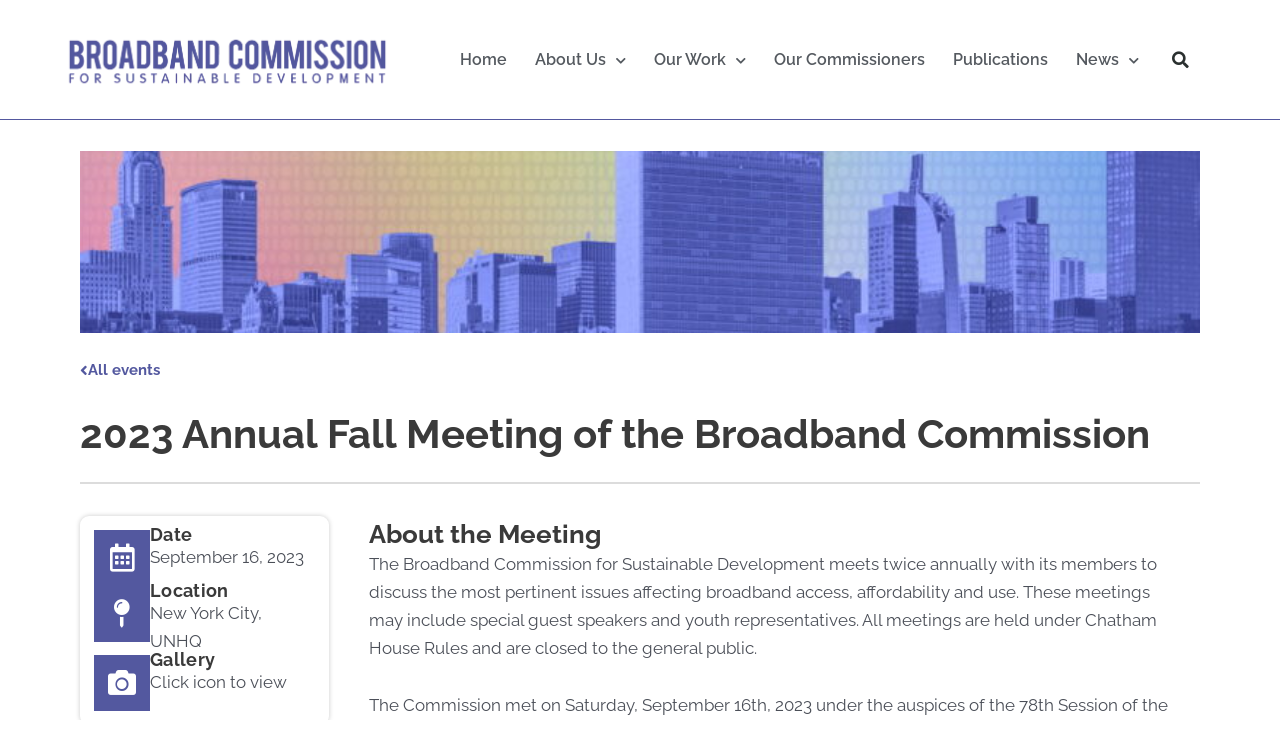

--- FILE ---
content_type: text/html; charset=UTF-8
request_url: https://broadbandcommission.org/event/2023-annual-fall-meeting-of-the-broadband-commission/
body_size: 173474
content:
<!DOCTYPE html>
<html lang="en-US">
<head>
<meta charset="UTF-8">
<meta name="viewport" content="width=device-width, initial-scale=1">
	 <link rel="profile" href="https://gmpg.org/xfn/11"> 
	 <meta name='robots' content='index, follow, max-image-preview:large, max-snippet:-1, max-video-preview:-1' />
	<style>img:is([sizes="auto" i], [sizes^="auto," i]) { contain-intrinsic-size: 3000px 1500px }</style>
	<meta name="dlm-version" content="5.1.5">
	<!-- This site is optimized with the Yoast SEO plugin v26.2 - https://yoast.com/wordpress/plugins/seo/ -->
	<title>2023 Annual Fall Meeting of the Broadband Commission - Broadband Commission</title>
	<link rel="canonical" href="https://broadbandcommission.org/event/2023-annual-fall-meeting-of-the-broadband-commission/" />
	<meta property="og:locale" content="en_US" />
	<meta property="og:type" content="article" />
	<meta property="og:title" content="2023 Annual Fall Meeting of the Broadband Commission - Broadband Commission" />
	<meta property="og:description" content="The Broadband Commission will hold its annual Fall meeting in New York City, USA this year on September 16th, 2023." />
	<meta property="og:url" content="https://broadbandcommission.org/event/2023-annual-fall-meeting-of-the-broadband-commission/" />
	<meta property="og:site_name" content="Broadband Commission" />
	<meta property="article:publisher" content="https://www.facebook.com/broadbandcommission" />
	<meta property="article:modified_time" content="2024-01-29T18:17:52+00:00" />
	<meta property="og:image" content="https://broadbandcommission.org/wp-content/uploads/2023/06/2023-Fall-Meeting-Twitter-Post.jpg" />
	<meta property="og:image:width" content="1200" />
	<meta property="og:image:height" content="675" />
	<meta property="og:image:type" content="image/jpeg" />
	<meta name="twitter:card" content="summary_large_image" />
	<meta name="twitter:image" content="https://www.broadbandcommission.org/wp-content/uploads/2023/06/2023-Fall-Meeting-Twitter-Post.jpg" />
	<meta name="twitter:site" content="@UNBBCom" />
	<meta name="twitter:label1" content="Est. reading time" />
	<meta name="twitter:data1" content="2 minutes" />
	<script type="application/ld+json" class="yoast-schema-graph">{"@context":"https://schema.org","@graph":[{"@type":"WebPage","@id":"https://broadbandcommission.org/event/2023-annual-fall-meeting-of-the-broadband-commission/","url":"https://broadbandcommission.org/event/2023-annual-fall-meeting-of-the-broadband-commission/","name":"2023 Annual Fall Meeting of the Broadband Commission - Broadband Commission","isPartOf":{"@id":"https://broadbandcommission.org/#website"},"primaryImageOfPage":{"@id":"https://broadbandcommission.org/event/2023-annual-fall-meeting-of-the-broadband-commission/#primaryimage"},"image":{"@id":"https://broadbandcommission.org/event/2023-annual-fall-meeting-of-the-broadband-commission/#primaryimage"},"thumbnailUrl":"https://www.broadbandcommission.org/wp-content/uploads/2023/06/2023-Spring-Meeting-1912-×-500-px-1-e1687204208270.jpg","datePublished":"2023-09-16T19:37:59+00:00","dateModified":"2024-01-29T18:17:52+00:00","breadcrumb":{"@id":"https://broadbandcommission.org/event/2023-annual-fall-meeting-of-the-broadband-commission/#breadcrumb"},"inLanguage":"en-US","potentialAction":[{"@type":"ReadAction","target":["https://broadbandcommission.org/event/2023-annual-fall-meeting-of-the-broadband-commission/"]}]},{"@type":"ImageObject","inLanguage":"en-US","@id":"https://broadbandcommission.org/event/2023-annual-fall-meeting-of-the-broadband-commission/#primaryimage","url":"https://www.broadbandcommission.org/wp-content/uploads/2023/06/2023-Spring-Meeting-1912-×-500-px-1-e1687204208270.jpg","contentUrl":"https://www.broadbandcommission.org/wp-content/uploads/2023/06/2023-Spring-Meeting-1912-×-500-px-1-e1687204208270.jpg","width":1200,"height":258},{"@type":"BreadcrumbList","@id":"https://broadbandcommission.org/event/2023-annual-fall-meeting-of-the-broadband-commission/#breadcrumb","itemListElement":[{"@type":"ListItem","position":1,"name":"Home","item":"https://broadbandcommission.org/"},{"@type":"ListItem","position":2,"name":"Events","item":"https://broadbandcommission.org/event/"},{"@type":"ListItem","position":3,"name":"2023 Annual Fall Meeting of the Broadband Commission"}]},{"@type":"WebSite","@id":"https://broadbandcommission.org/#website","url":"https://broadbandcommission.org/","name":"Broadband Commission","description":"The ITU/UNESCO Broadband Commission for Sustainable Development: Advocating for Universal Broadband Connectivity","publisher":{"@id":"https://broadbandcommission.org/#organization"},"potentialAction":[{"@type":"SearchAction","target":{"@type":"EntryPoint","urlTemplate":"https://broadbandcommission.org/?s={search_term_string}"},"query-input":{"@type":"PropertyValueSpecification","valueRequired":true,"valueName":"search_term_string"}}],"inLanguage":"en-US"},{"@type":"Organization","@id":"https://broadbandcommission.org/#organization","name":"ITU/UNESCO Broadband Commission for Sustainable Development","url":"https://broadbandcommission.org/","logo":{"@type":"ImageObject","inLanguage":"en-US","@id":"https://broadbandcommission.org/#/schema/logo/image/","url":"https://broadbandcommission.org/wp-content/uploads/2021/03/cropped-broadband-commission-logo-1-e1615580901763.png","contentUrl":"https://broadbandcommission.org/wp-content/uploads/2021/03/cropped-broadband-commission-logo-1-e1615580901763.png","width":540,"height":76,"caption":"ITU/UNESCO Broadband Commission for Sustainable Development"},"image":{"@id":"https://broadbandcommission.org/#/schema/logo/image/"},"sameAs":["https://www.facebook.com/broadbandcommission","https://x.com/UNBBCom","https://www.linkedin.com/company/broadband-commission/","https://www.youtube.com/channel/UCzi-Lh2KmnSmzxSgMCG2cxw","https://en.wikipedia.org/wiki/Broadband_Commission_for_Sustainable_Development"]}]}</script>
	<!-- / Yoast SEO plugin. -->


<link rel='dns-prefetch' href='//www.broadbandcommission.org' />
<link rel='dns-prefetch' href='//fonts.googleapis.com' />
<link rel="alternate" type="application/rss+xml" title="Broadband Commission &raquo; Feed" href="https://broadbandcommission.org/feed/" />
<link rel="alternate" type="application/rss+xml" title="Broadband Commission &raquo; Comments Feed" href="https://broadbandcommission.org/comments/feed/" />
<script>
window._wpemojiSettings = {"baseUrl":"https:\/\/s.w.org\/images\/core\/emoji\/16.0.1\/72x72\/","ext":".png","svgUrl":"https:\/\/s.w.org\/images\/core\/emoji\/16.0.1\/svg\/","svgExt":".svg","source":{"concatemoji":"https:\/\/www.broadbandcommission.org\/wp-includes\/js\/wp-emoji-release.min.js?ver=6.8.3"}};
/*! This file is auto-generated */
!function(s,n){var o,i,e;function c(e){try{var t={supportTests:e,timestamp:(new Date).valueOf()};sessionStorage.setItem(o,JSON.stringify(t))}catch(e){}}function p(e,t,n){e.clearRect(0,0,e.canvas.width,e.canvas.height),e.fillText(t,0,0);var t=new Uint32Array(e.getImageData(0,0,e.canvas.width,e.canvas.height).data),a=(e.clearRect(0,0,e.canvas.width,e.canvas.height),e.fillText(n,0,0),new Uint32Array(e.getImageData(0,0,e.canvas.width,e.canvas.height).data));return t.every(function(e,t){return e===a[t]})}function u(e,t){e.clearRect(0,0,e.canvas.width,e.canvas.height),e.fillText(t,0,0);for(var n=e.getImageData(16,16,1,1),a=0;a<n.data.length;a++)if(0!==n.data[a])return!1;return!0}function f(e,t,n,a){switch(t){case"flag":return n(e,"\ud83c\udff3\ufe0f\u200d\u26a7\ufe0f","\ud83c\udff3\ufe0f\u200b\u26a7\ufe0f")?!1:!n(e,"\ud83c\udde8\ud83c\uddf6","\ud83c\udde8\u200b\ud83c\uddf6")&&!n(e,"\ud83c\udff4\udb40\udc67\udb40\udc62\udb40\udc65\udb40\udc6e\udb40\udc67\udb40\udc7f","\ud83c\udff4\u200b\udb40\udc67\u200b\udb40\udc62\u200b\udb40\udc65\u200b\udb40\udc6e\u200b\udb40\udc67\u200b\udb40\udc7f");case"emoji":return!a(e,"\ud83e\udedf")}return!1}function g(e,t,n,a){var r="undefined"!=typeof WorkerGlobalScope&&self instanceof WorkerGlobalScope?new OffscreenCanvas(300,150):s.createElement("canvas"),o=r.getContext("2d",{willReadFrequently:!0}),i=(o.textBaseline="top",o.font="600 32px Arial",{});return e.forEach(function(e){i[e]=t(o,e,n,a)}),i}function t(e){var t=s.createElement("script");t.src=e,t.defer=!0,s.head.appendChild(t)}"undefined"!=typeof Promise&&(o="wpEmojiSettingsSupports",i=["flag","emoji"],n.supports={everything:!0,everythingExceptFlag:!0},e=new Promise(function(e){s.addEventListener("DOMContentLoaded",e,{once:!0})}),new Promise(function(t){var n=function(){try{var e=JSON.parse(sessionStorage.getItem(o));if("object"==typeof e&&"number"==typeof e.timestamp&&(new Date).valueOf()<e.timestamp+604800&&"object"==typeof e.supportTests)return e.supportTests}catch(e){}return null}();if(!n){if("undefined"!=typeof Worker&&"undefined"!=typeof OffscreenCanvas&&"undefined"!=typeof URL&&URL.createObjectURL&&"undefined"!=typeof Blob)try{var e="postMessage("+g.toString()+"("+[JSON.stringify(i),f.toString(),p.toString(),u.toString()].join(",")+"));",a=new Blob([e],{type:"text/javascript"}),r=new Worker(URL.createObjectURL(a),{name:"wpTestEmojiSupports"});return void(r.onmessage=function(e){c(n=e.data),r.terminate(),t(n)})}catch(e){}c(n=g(i,f,p,u))}t(n)}).then(function(e){for(var t in e)n.supports[t]=e[t],n.supports.everything=n.supports.everything&&n.supports[t],"flag"!==t&&(n.supports.everythingExceptFlag=n.supports.everythingExceptFlag&&n.supports[t]);n.supports.everythingExceptFlag=n.supports.everythingExceptFlag&&!n.supports.flag,n.DOMReady=!1,n.readyCallback=function(){n.DOMReady=!0}}).then(function(){return e}).then(function(){var e;n.supports.everything||(n.readyCallback(),(e=n.source||{}).concatemoji?t(e.concatemoji):e.wpemoji&&e.twemoji&&(t(e.twemoji),t(e.wpemoji)))}))}((window,document),window._wpemojiSettings);
</script>
<link rel='stylesheet' id='astra-theme-css-css' href='https://www.broadbandcommission.org/wp-content/themes/astra/assets/css/minified/style.min.css?ver=4.6.9' media='all' />
<style id='astra-theme-css-inline-css'>
.ast-no-sidebar .entry-content .alignfull {margin-left: calc( -50vw + 50%);margin-right: calc( -50vw + 50%);max-width: 100vw;width: 100vw;}.ast-no-sidebar .entry-content .alignwide {margin-left: calc(-41vw + 50%);margin-right: calc(-41vw + 50%);max-width: unset;width: unset;}.ast-no-sidebar .entry-content .alignfull .alignfull,.ast-no-sidebar .entry-content .alignfull .alignwide,.ast-no-sidebar .entry-content .alignwide .alignfull,.ast-no-sidebar .entry-content .alignwide .alignwide,.ast-no-sidebar .entry-content .wp-block-column .alignfull,.ast-no-sidebar .entry-content .wp-block-column .alignwide{width: 100%;margin-left: auto;margin-right: auto;}.wp-block-gallery,.blocks-gallery-grid {margin: 0;}.wp-block-separator {max-width: 100px;}.wp-block-separator.is-style-wide,.wp-block-separator.is-style-dots {max-width: none;}.entry-content .has-2-columns .wp-block-column:first-child {padding-right: 10px;}.entry-content .has-2-columns .wp-block-column:last-child {padding-left: 10px;}@media (max-width: 782px) {.entry-content .wp-block-columns .wp-block-column {flex-basis: 100%;}.entry-content .has-2-columns .wp-block-column:first-child {padding-right: 0;}.entry-content .has-2-columns .wp-block-column:last-child {padding-left: 0;}}body .entry-content .wp-block-latest-posts {margin-left: 0;}body .entry-content .wp-block-latest-posts li {list-style: none;}.ast-no-sidebar .ast-container .entry-content .wp-block-latest-posts {margin-left: 0;}.ast-header-break-point .entry-content .alignwide {margin-left: auto;margin-right: auto;}.entry-content .blocks-gallery-item img {margin-bottom: auto;}.wp-block-pullquote {border-top: 4px solid #555d66;border-bottom: 4px solid #555d66;color: #40464d;}:root{--ast-container-default-xlg-padding:6.67em;--ast-container-default-lg-padding:5.67em;--ast-container-default-slg-padding:4.34em;--ast-container-default-md-padding:3.34em;--ast-container-default-sm-padding:6.67em;--ast-container-default-xs-padding:2.4em;--ast-container-default-xxs-padding:1.4em;--ast-code-block-background:#EEEEEE;--ast-comment-inputs-background:#FAFAFA;--ast-normal-container-width:1200px;--ast-narrow-container-width:750px;--ast-blog-title-font-weight:normal;--ast-blog-meta-weight:inherit;}html{font-size:93.75%;}a,.page-title{color:rgba(91,96,178,0.67);}a:hover,a:focus{color:var(--ast-global-color-1);}body,button,input,select,textarea,.ast-button,.ast-custom-button{font-family:'Raleway',sans-serif;font-weight:400;font-size:15px;font-size:1rem;line-height:var(--ast-body-line-height,1.65em);}blockquote{color:var(--ast-global-color-3);}h1,.entry-content h1,h2,.entry-content h2,h3,.entry-content h3,h4,.entry-content h4,h5,.entry-content h5,h6,.entry-content h6,.site-title,.site-title a{font-family:'Raleway',sans-serif;font-weight:400;}.site-title{font-size:35px;font-size:2.3333333333333rem;display:block;}header .custom-logo-link img{max-width:346px;}.astra-logo-svg{width:346px;}.site-header .site-description{font-size:10px;font-size:0.66666666666667rem;display:none;}.entry-title{font-size:26px;font-size:1.7333333333333rem;}.archive .ast-article-post .ast-article-inner,.blog .ast-article-post .ast-article-inner,.archive .ast-article-post .ast-article-inner:hover,.blog .ast-article-post .ast-article-inner:hover{overflow:hidden;}h1,.entry-content h1{font-size:40px;font-size:2.6666666666667rem;font-weight:600;font-family:'Raleway',sans-serif;line-height:1.4em;}h2,.entry-content h2{font-size:32px;font-size:2.1333333333333rem;font-family:'Raleway',sans-serif;line-height:1.3em;}h3,.entry-content h3{font-size:26px;font-size:1.7333333333333rem;font-family:'Raleway',sans-serif;line-height:1.3em;}h4,.entry-content h4{font-size:24px;font-size:1.6rem;line-height:1.2em;font-family:'Raleway',sans-serif;}h5,.entry-content h5{font-size:20px;font-size:1.3333333333333rem;line-height:1.2em;font-family:'Raleway',sans-serif;}h6,.entry-content h6{font-size:16px;font-size:1.0666666666667rem;line-height:1.25em;font-family:'Raleway',sans-serif;}::selection{background-color:#53589f;color:#ffffff;}body,h1,.entry-title a,.entry-content h1,h2,.entry-content h2,h3,.entry-content h3,h4,.entry-content h4,h5,.entry-content h5,h6,.entry-content h6{color:var(--ast-global-color-3);}.tagcloud a:hover,.tagcloud a:focus,.tagcloud a.current-item{color:#5b60b2;border-color:rgba(91,96,178,0.67);background-color:rgba(91,96,178,0.67);}input:focus,input[type="text"]:focus,input[type="email"]:focus,input[type="url"]:focus,input[type="password"]:focus,input[type="reset"]:focus,input[type="search"]:focus,textarea:focus{border-color:rgba(91,96,178,0.67);}input[type="radio"]:checked,input[type=reset],input[type="checkbox"]:checked,input[type="checkbox"]:hover:checked,input[type="checkbox"]:focus:checked,input[type=range]::-webkit-slider-thumb{border-color:rgba(91,96,178,0.67);background-color:rgba(91,96,178,0.67);box-shadow:none;}.site-footer a:hover + .post-count,.site-footer a:focus + .post-count{background:rgba(91,96,178,0.67);border-color:rgba(91,96,178,0.67);}.single .nav-links .nav-previous,.single .nav-links .nav-next{color:rgba(91,96,178,0.67);}.entry-meta,.entry-meta *{line-height:1.45;color:rgba(91,96,178,0.67);}.entry-meta a:not(.ast-button):hover,.entry-meta a:not(.ast-button):hover *,.entry-meta a:not(.ast-button):focus,.entry-meta a:not(.ast-button):focus *,.page-links > .page-link,.page-links .page-link:hover,.post-navigation a:hover{color:var(--ast-global-color-1);}#cat option,.secondary .calendar_wrap thead a,.secondary .calendar_wrap thead a:visited{color:rgba(91,96,178,0.67);}.secondary .calendar_wrap #today,.ast-progress-val span{background:rgba(91,96,178,0.67);}.secondary a:hover + .post-count,.secondary a:focus + .post-count{background:rgba(91,96,178,0.67);border-color:rgba(91,96,178,0.67);}.calendar_wrap #today > a{color:#5b60b2;}.page-links .page-link,.single .post-navigation a{color:rgba(91,96,178,0.67);}.ast-search-menu-icon .search-form button.search-submit{padding:0 4px;}.ast-search-menu-icon form.search-form{padding-right:0;}.ast-search-menu-icon.slide-search input.search-field{width:0;}.ast-header-search .ast-search-menu-icon.ast-dropdown-active .search-form,.ast-header-search .ast-search-menu-icon.ast-dropdown-active .search-field:focus{transition:all 0.2s;}.search-form input.search-field:focus{outline:none;}.widget-title,.widget .wp-block-heading{font-size:21px;font-size:1.4rem;color:var(--ast-global-color-3);}.ast-search-menu-icon.slide-search a:focus-visible:focus-visible,.astra-search-icon:focus-visible,#close:focus-visible,a:focus-visible,.ast-menu-toggle:focus-visible,.site .skip-link:focus-visible,.wp-block-loginout input:focus-visible,.wp-block-search.wp-block-search__button-inside .wp-block-search__inside-wrapper,.ast-header-navigation-arrow:focus-visible,.woocommerce .wc-proceed-to-checkout > .checkout-button:focus-visible,.woocommerce .woocommerce-MyAccount-navigation ul li a:focus-visible,.ast-orders-table__row .ast-orders-table__cell:focus-visible,.woocommerce .woocommerce-order-details .order-again > .button:focus-visible,.woocommerce .woocommerce-message a.button.wc-forward:focus-visible,.woocommerce #minus_qty:focus-visible,.woocommerce #plus_qty:focus-visible,a#ast-apply-coupon:focus-visible,.woocommerce .woocommerce-info a:focus-visible,.woocommerce .astra-shop-summary-wrap a:focus-visible,.woocommerce a.wc-forward:focus-visible,#ast-apply-coupon:focus-visible,.woocommerce-js .woocommerce-mini-cart-item a.remove:focus-visible,#close:focus-visible,.button.search-submit:focus-visible,#search_submit:focus,.normal-search:focus-visible{outline-style:dotted;outline-color:inherit;outline-width:thin;}input:focus,input[type="text"]:focus,input[type="email"]:focus,input[type="url"]:focus,input[type="password"]:focus,input[type="reset"]:focus,input[type="search"]:focus,input[type="number"]:focus,textarea:focus,.wp-block-search__input:focus,[data-section="section-header-mobile-trigger"] .ast-button-wrap .ast-mobile-menu-trigger-minimal:focus,.ast-mobile-popup-drawer.active .menu-toggle-close:focus,.woocommerce-ordering select.orderby:focus,#ast-scroll-top:focus,#coupon_code:focus,.woocommerce-page #comment:focus,.woocommerce #reviews #respond input#submit:focus,.woocommerce a.add_to_cart_button:focus,.woocommerce .button.single_add_to_cart_button:focus,.woocommerce .woocommerce-cart-form button:focus,.woocommerce .woocommerce-cart-form__cart-item .quantity .qty:focus,.woocommerce .woocommerce-billing-fields .woocommerce-billing-fields__field-wrapper .woocommerce-input-wrapper > .input-text:focus,.woocommerce #order_comments:focus,.woocommerce #place_order:focus,.woocommerce .woocommerce-address-fields .woocommerce-address-fields__field-wrapper .woocommerce-input-wrapper > .input-text:focus,.woocommerce .woocommerce-MyAccount-content form button:focus,.woocommerce .woocommerce-MyAccount-content .woocommerce-EditAccountForm .woocommerce-form-row .woocommerce-Input.input-text:focus,.woocommerce .ast-woocommerce-container .woocommerce-pagination ul.page-numbers li a:focus,body #content .woocommerce form .form-row .select2-container--default .select2-selection--single:focus,#ast-coupon-code:focus,.woocommerce.woocommerce-js .quantity input[type=number]:focus,.woocommerce-js .woocommerce-mini-cart-item .quantity input[type=number]:focus,.woocommerce p#ast-coupon-trigger:focus{border-style:dotted;border-color:inherit;border-width:thin;}input{outline:none;}.main-header-menu .menu-link,.ast-header-custom-item a{color:var(--ast-global-color-3);}.main-header-menu .menu-item:hover > .menu-link,.main-header-menu .menu-item:hover > .ast-menu-toggle,.main-header-menu .ast-masthead-custom-menu-items a:hover,.main-header-menu .menu-item.focus > .menu-link,.main-header-menu .menu-item.focus > .ast-menu-toggle,.main-header-menu .current-menu-item > .menu-link,.main-header-menu .current-menu-ancestor > .menu-link,.main-header-menu .current-menu-item > .ast-menu-toggle,.main-header-menu .current-menu-ancestor > .ast-menu-toggle{color:rgba(91,96,178,0.67);}.header-main-layout-3 .ast-main-header-bar-alignment{margin-right:auto;}.header-main-layout-2 .site-header-section-left .ast-site-identity{text-align:left;}.ast-logo-title-inline .site-logo-img{padding-right:1em;}.site-logo-img img{ transition:all 0.2s linear;}body .ast-oembed-container *{position:absolute;top:0;width:100%;height:100%;left:0;}body .wp-block-embed-pocket-casts .ast-oembed-container *{position:unset;}.ast-header-break-point .ast-mobile-menu-buttons-minimal.menu-toggle{background:transparent;color:#53589f;}.ast-header-break-point .ast-mobile-menu-buttons-outline.menu-toggle{background:transparent;border:1px solid #53589f;color:#53589f;}.ast-header-break-point .ast-mobile-menu-buttons-fill.menu-toggle{background:#53589f;color:#53589f;}.ast-single-post-featured-section + article {margin-top: 2em;}.site-content .ast-single-post-featured-section img {width: 100%;overflow: hidden;object-fit: cover;}.site > .ast-single-related-posts-container {margin-top: 0;}@media (min-width: 922px) {.ast-desktop .ast-container--narrow {max-width: var(--ast-narrow-container-width);margin: 0 auto;}}.ast-page-builder-template .hentry {margin: 0;}.ast-page-builder-template .site-content > .ast-container {max-width: 100%;padding: 0;}.ast-page-builder-template .site .site-content #primary {padding: 0;margin: 0;}.ast-page-builder-template .no-results {text-align: center;margin: 4em auto;}.ast-page-builder-template .ast-pagination {padding: 2em;}.ast-page-builder-template .entry-header.ast-no-title.ast-no-thumbnail {margin-top: 0;}.ast-page-builder-template .entry-header.ast-header-without-markup {margin-top: 0;margin-bottom: 0;}.ast-page-builder-template .entry-header.ast-no-title.ast-no-meta {margin-bottom: 0;}.ast-page-builder-template.single .post-navigation {padding-bottom: 2em;}.ast-page-builder-template.single-post .site-content > .ast-container {max-width: 100%;}.ast-page-builder-template .entry-header {margin-top: 4em;margin-left: auto;margin-right: auto;padding-left: 20px;padding-right: 20px;}.single.ast-page-builder-template .entry-header {padding-left: 20px;padding-right: 20px;}.ast-page-builder-template .ast-archive-description {margin: 4em auto 0;padding-left: 20px;padding-right: 20px;}.ast-page-builder-template.ast-no-sidebar .entry-content .alignwide {margin-left: 0;margin-right: 0;}.ast-small-footer{color:#4e4e4e;}.ast-small-footer > .ast-footer-overlay{background-color:#ffffff;;}.footer-adv .footer-adv-overlay{border-top-style:solid;border-top-width:213px;border-top-color:#fffbfb;}.footer-adv .widget-title,.footer-adv .widget-title a{color:#53599e;}.footer-adv{color:#787878;}.footer-adv a{color:#53599e;}.footer-adv .tagcloud a:hover,.footer-adv .tagcloud a.current-item{border-color:#53599e;background-color:#53599e;}.footer-adv .calendar_wrap #today,.footer-adv a:hover + .post-count{background-color:#53599e;}.footer-adv-overlay{background-color:#ffffff;;}.wp-block-buttons.aligncenter{justify-content:center;}@media (max-width:921px){.ast-theme-transparent-header #primary,.ast-theme-transparent-header #secondary{padding:0;}}@media (max-width:921px){.ast-plain-container.ast-no-sidebar #primary{padding:0;}}.ast-plain-container.ast-no-sidebar #primary{margin-top:0;margin-bottom:0;}@media (min-width:1200px){.wp-block-group .has-background{padding:20px;}}@media (min-width:1200px){.ast-no-sidebar.ast-separate-container .entry-content .wp-block-group.alignwide,.ast-no-sidebar.ast-separate-container .entry-content .wp-block-cover.alignwide{margin-left:-20px;margin-right:-20px;padding-left:20px;padding-right:20px;}.ast-no-sidebar.ast-separate-container .entry-content .wp-block-cover.alignfull,.ast-no-sidebar.ast-separate-container .entry-content .wp-block-group.alignfull{margin-left:-6.67em;margin-right:-6.67em;padding-left:6.67em;padding-right:6.67em;}}@media (min-width:1200px){.wp-block-cover-image.alignwide .wp-block-cover__inner-container,.wp-block-cover.alignwide .wp-block-cover__inner-container,.wp-block-cover-image.alignfull .wp-block-cover__inner-container,.wp-block-cover.alignfull .wp-block-cover__inner-container{width:100%;}}.wp-block-columns{margin-bottom:unset;}.wp-block-image.size-full{margin:2rem 0;}.wp-block-separator.has-background{padding:0;}.wp-block-gallery{margin-bottom:1.6em;}.wp-block-group{padding-top:4em;padding-bottom:4em;}.wp-block-group__inner-container .wp-block-columns:last-child,.wp-block-group__inner-container :last-child,.wp-block-table table{margin-bottom:0;}.blocks-gallery-grid{width:100%;}.wp-block-navigation-link__content{padding:5px 0;}.wp-block-group .wp-block-group .has-text-align-center,.wp-block-group .wp-block-column .has-text-align-center{max-width:100%;}.has-text-align-center{margin:0 auto;}@media (min-width:1200px){.wp-block-cover__inner-container,.alignwide .wp-block-group__inner-container,.alignfull .wp-block-group__inner-container{max-width:1200px;margin:0 auto;}.wp-block-group.alignnone,.wp-block-group.aligncenter,.wp-block-group.alignleft,.wp-block-group.alignright,.wp-block-group.alignwide,.wp-block-columns.alignwide{margin:2rem 0 1rem 0;}}@media (max-width:1200px){.wp-block-group{padding:3em;}.wp-block-group .wp-block-group{padding:1.5em;}.wp-block-columns,.wp-block-column{margin:1rem 0;}}@media (min-width:921px){.wp-block-columns .wp-block-group{padding:2em;}}@media (max-width:544px){.wp-block-cover-image .wp-block-cover__inner-container,.wp-block-cover .wp-block-cover__inner-container{width:unset;}.wp-block-cover,.wp-block-cover-image{padding:2em 0;}.wp-block-group,.wp-block-cover{padding:2em;}.wp-block-media-text__media img,.wp-block-media-text__media video{width:unset;max-width:100%;}.wp-block-media-text.has-background .wp-block-media-text__content{padding:1em;}}.wp-block-image.aligncenter{margin-left:auto;margin-right:auto;}.wp-block-table.aligncenter{margin-left:auto;margin-right:auto;}@media (min-width:544px){.entry-content .wp-block-media-text.has-media-on-the-right .wp-block-media-text__content{padding:0 8% 0 0;}.entry-content .wp-block-media-text .wp-block-media-text__content{padding:0 0 0 8%;}.ast-plain-container .site-content .entry-content .has-custom-content-position.is-position-bottom-left > *,.ast-plain-container .site-content .entry-content .has-custom-content-position.is-position-bottom-right > *,.ast-plain-container .site-content .entry-content .has-custom-content-position.is-position-top-left > *,.ast-plain-container .site-content .entry-content .has-custom-content-position.is-position-top-right > *,.ast-plain-container .site-content .entry-content .has-custom-content-position.is-position-center-right > *,.ast-plain-container .site-content .entry-content .has-custom-content-position.is-position-center-left > *{margin:0;}}@media (max-width:544px){.entry-content .wp-block-media-text .wp-block-media-text__content{padding:8% 0;}.wp-block-media-text .wp-block-media-text__media img{width:auto;max-width:100%;}}.wp-block-buttons .wp-block-button.is-style-outline .wp-block-button__link.wp-element-button,.ast-outline-button,.wp-block-uagb-buttons-child .uagb-buttons-repeater.ast-outline-button{border-color:#53589f;border-top-width:2px;border-right-width:2px;border-bottom-width:2px;border-left-width:2px;font-family:inherit;font-weight:inherit;line-height:1em;border-top-left-radius:4px;border-top-right-radius:4px;border-bottom-right-radius:4px;border-bottom-left-radius:4px;}.wp-block-button.is-style-outline .wp-block-button__link:hover,.wp-block-buttons .wp-block-button.is-style-outline .wp-block-button__link:focus,.wp-block-buttons .wp-block-button.is-style-outline > .wp-block-button__link:not(.has-text-color):hover,.wp-block-buttons .wp-block-button.wp-block-button__link.is-style-outline:not(.has-text-color):hover,.ast-outline-button:hover,.ast-outline-button:focus,.wp-block-uagb-buttons-child .uagb-buttons-repeater.ast-outline-button:hover,.wp-block-uagb-buttons-child .uagb-buttons-repeater.ast-outline-button:focus{background-color:#53589f;}.entry-content[ast-blocks-layout] > figure{margin-bottom:1em;}@media (max-width:921px){.ast-separate-container #primary,.ast-separate-container #secondary{padding:1.5em 0;}#primary,#secondary{padding:1.5em 0;margin:0;}.ast-left-sidebar #content > .ast-container{display:flex;flex-direction:column-reverse;width:100%;}.ast-separate-container .ast-article-post,.ast-separate-container .ast-article-single{padding:1.5em 2.14em;}.ast-author-box img.avatar{margin:20px 0 0 0;}}@media (min-width:922px){.ast-separate-container.ast-right-sidebar #primary,.ast-separate-container.ast-left-sidebar #primary{border:0;}.search-no-results.ast-separate-container #primary{margin-bottom:4em;}}.elementor-button-wrapper .elementor-button{border-style:solid;text-decoration:none;border-top-width:0;border-right-width:0;border-left-width:0;border-bottom-width:0;}body .elementor-button.elementor-size-sm,body .elementor-button.elementor-size-xs,body .elementor-button.elementor-size-md,body .elementor-button.elementor-size-lg,body .elementor-button.elementor-size-xl,body .elementor-button{border-top-left-radius:4px;border-top-right-radius:4px;border-bottom-right-radius:4px;border-bottom-left-radius:4px;padding-top:10px;padding-right:40px;padding-bottom:10px;padding-left:40px;}.elementor-button-wrapper .elementor-button{border-color:#53589f;background-color:#53589f;}.elementor-button-wrapper .elementor-button:hover,.elementor-button-wrapper .elementor-button:focus{color:#f7f7f7;background-color:#53589f;border-color:#53589f;}.wp-block-button .wp-block-button__link ,.elementor-button-wrapper .elementor-button{color:#53589f;}.elementor-button-wrapper .elementor-button{line-height:1em;}.wp-block-button .wp-block-button__link:hover,.wp-block-button .wp-block-button__link:focus{color:#f7f7f7;background-color:#53589f;border-color:#53589f;}.elementor-widget-heading h1.elementor-heading-title{line-height:1.4em;}.elementor-widget-heading h2.elementor-heading-title{line-height:1.3em;}.elementor-widget-heading h3.elementor-heading-title{line-height:1.3em;}.elementor-widget-heading h4.elementor-heading-title{line-height:1.2em;}.elementor-widget-heading h5.elementor-heading-title{line-height:1.2em;}.elementor-widget-heading h6.elementor-heading-title{line-height:1.25em;}.wp-block-button .wp-block-button__link{border-top-width:0;border-right-width:0;border-left-width:0;border-bottom-width:0;border-color:#53589f;background-color:#53589f;color:#53589f;font-family:inherit;font-weight:inherit;line-height:1em;border-top-left-radius:4px;border-top-right-radius:4px;border-bottom-right-radius:4px;border-bottom-left-radius:4px;padding-top:10px;padding-right:40px;padding-bottom:10px;padding-left:40px;}.menu-toggle,button,.ast-button,.ast-custom-button,.button,input#submit,input[type="button"],input[type="submit"],input[type="reset"]{border-style:solid;border-top-width:0;border-right-width:0;border-left-width:0;border-bottom-width:0;color:#53589f;border-color:#53589f;background-color:#53589f;padding-top:10px;padding-right:40px;padding-bottom:10px;padding-left:40px;font-family:inherit;font-weight:inherit;line-height:1em;border-top-left-radius:4px;border-top-right-radius:4px;border-bottom-right-radius:4px;border-bottom-left-radius:4px;}button:focus,.menu-toggle:hover,button:hover,.ast-button:hover,.ast-custom-button:hover .button:hover,.ast-custom-button:hover ,input[type=reset]:hover,input[type=reset]:focus,input#submit:hover,input#submit:focus,input[type="button"]:hover,input[type="button"]:focus,input[type="submit"]:hover,input[type="submit"]:focus{color:#f7f7f7;background-color:#53589f;border-color:#53589f;}@media (max-width:921px){.ast-mobile-header-stack .main-header-bar .ast-search-menu-icon{display:inline-block;}.ast-header-break-point.ast-header-custom-item-outside .ast-mobile-header-stack .main-header-bar .ast-search-icon{margin:0;}.ast-comment-avatar-wrap img{max-width:2.5em;}.ast-comment-meta{padding:0 1.8888em 1.3333em;}.ast-separate-container .ast-comment-list li.depth-1{padding:1.5em 2.14em;}.ast-separate-container .comment-respond{padding:2em 2.14em;}}@media (min-width:544px){.ast-container{max-width:100%;}}@media (max-width:544px){.ast-separate-container .ast-article-post,.ast-separate-container .ast-article-single,.ast-separate-container .comments-title,.ast-separate-container .ast-archive-description{padding:1.5em 1em;}.ast-separate-container #content .ast-container{padding-left:0.54em;padding-right:0.54em;}.ast-separate-container .ast-comment-list .bypostauthor{padding:.5em;}.ast-search-menu-icon.ast-dropdown-active .search-field{width:170px;}.site-branding img,.site-header .site-logo-img .custom-logo-link img{max-width:100%;}}.footer-adv .tagcloud a:hover,.footer-adv .tagcloud a.current-item{color:#ffffff;}.footer-adv .calendar_wrap #today{color:#ffffff;}.ast-no-sidebar.ast-separate-container .entry-content .alignfull {margin-left: -6.67em;margin-right: -6.67em;width: auto;}@media (max-width: 1200px) {.ast-no-sidebar.ast-separate-container .entry-content .alignfull {margin-left: -2.4em;margin-right: -2.4em;}}@media (max-width: 768px) {.ast-no-sidebar.ast-separate-container .entry-content .alignfull {margin-left: -2.14em;margin-right: -2.14em;}}@media (max-width: 544px) {.ast-no-sidebar.ast-separate-container .entry-content .alignfull {margin-left: -1em;margin-right: -1em;}}.ast-no-sidebar.ast-separate-container .entry-content .alignwide {margin-left: -20px;margin-right: -20px;}.ast-no-sidebar.ast-separate-container .entry-content .wp-block-column .alignfull,.ast-no-sidebar.ast-separate-container .entry-content .wp-block-column .alignwide {margin-left: auto;margin-right: auto;width: 100%;}@media (max-width:921px){.site-title{display:block;}.site-header .site-description{display:none;}h1,.entry-content h1{font-size:30px;}h2,.entry-content h2{font-size:25px;}h3,.entry-content h3{font-size:20px;}}@media (max-width:544px){.site-title{display:block;}.site-header .site-description{display:none;}h1,.entry-content h1{font-size:30px;}h2,.entry-content h2{font-size:25px;}h3,.entry-content h3{font-size:20px;}}@media (max-width:921px){html{font-size:85.5%;}}@media (max-width:544px){html{font-size:85.5%;}}@media (min-width:922px){.ast-container{max-width:1240px;}}@font-face {font-family: "Astra";src: url(https://www.broadbandcommission.org/wp-content/themes/astra/assets/fonts/astra.woff) format("woff"),url(https://www.broadbandcommission.org/wp-content/themes/astra/assets/fonts/astra.ttf) format("truetype"),url(https://www.broadbandcommission.org/wp-content/themes/astra/assets/fonts/astra.svg#astra) format("svg");font-weight: normal;font-style: normal;font-display: fallback;}@media (max-width:921px) {.main-header-bar .main-header-bar-navigation{display:none;}}.ast-desktop .main-header-menu.submenu-with-border .sub-menu,.ast-desktop .main-header-menu.submenu-with-border .astra-full-megamenu-wrapper{border-color:#53589f;}.ast-desktop .main-header-menu.submenu-with-border .sub-menu{border-top-width:2px;border-style:solid;}.ast-desktop .main-header-menu.submenu-with-border .sub-menu .sub-menu{top:-2px;}.ast-desktop .main-header-menu.submenu-with-border .sub-menu .menu-link,.ast-desktop .main-header-menu.submenu-with-border .children .menu-link{border-bottom-width:0px;border-style:solid;border-color:#eaeaea;}@media (min-width:922px){.main-header-menu .sub-menu .menu-item.ast-left-align-sub-menu:hover > .sub-menu,.main-header-menu .sub-menu .menu-item.ast-left-align-sub-menu.focus > .sub-menu{margin-left:-0px;}}.ast-small-footer{border-top-style:solid;border-top-width:1px;border-top-color:#dfdfdf;}.ast-small-footer-wrap{text-align:center;}.site .comments-area{padding-bottom:3em;}.ast-header-break-point.ast-header-custom-item-inside .main-header-bar .main-header-bar-navigation .ast-search-icon {display: none;}.ast-header-break-point.ast-header-custom-item-inside .main-header-bar .ast-search-menu-icon .search-form {padding: 0;display: block;overflow: hidden;}.ast-header-break-point .ast-header-custom-item .widget:last-child {margin-bottom: 1em;}.ast-header-custom-item .widget {margin: 0.5em;display: inline-block;vertical-align: middle;}.ast-header-custom-item .widget p {margin-bottom: 0;}.ast-header-custom-item .widget li {width: auto;}.ast-header-custom-item-inside .button-custom-menu-item .menu-link {display: none;}.ast-header-custom-item-inside.ast-header-break-point .button-custom-menu-item .ast-custom-button-link {display: none;}.ast-header-custom-item-inside.ast-header-break-point .button-custom-menu-item .menu-link {display: block;}.ast-header-break-point.ast-header-custom-item-outside .main-header-bar .ast-search-icon {margin-right: 1em;}.ast-header-break-point.ast-header-custom-item-inside .main-header-bar .ast-search-menu-icon .search-field,.ast-header-break-point.ast-header-custom-item-inside .main-header-bar .ast-search-menu-icon.ast-inline-search .search-field {width: 100%;padding-right: 5.5em;}.ast-header-break-point.ast-header-custom-item-inside .main-header-bar .ast-search-menu-icon .search-submit {display: block;position: absolute;height: 100%;top: 0;right: 0;padding: 0 1em;border-radius: 0;}.ast-header-break-point .ast-header-custom-item .ast-masthead-custom-menu-items {padding-left: 20px;padding-right: 20px;margin-bottom: 1em;margin-top: 1em;}.ast-header-custom-item-inside.ast-header-break-point .button-custom-menu-item {padding-left: 0;padding-right: 0;margin-top: 0;margin-bottom: 0;}.astra-icon-down_arrow::after {content: "\e900";font-family: Astra;}.astra-icon-close::after {content: "\e5cd";font-family: Astra;}.astra-icon-drag_handle::after {content: "\e25d";font-family: Astra;}.astra-icon-format_align_justify::after {content: "\e235";font-family: Astra;}.astra-icon-menu::after {content: "\e5d2";font-family: Astra;}.astra-icon-reorder::after {content: "\e8fe";font-family: Astra;}.astra-icon-search::after {content: "\e8b6";font-family: Astra;}.astra-icon-zoom_in::after {content: "\e56b";font-family: Astra;}.astra-icon-check-circle::after {content: "\e901";font-family: Astra;}.astra-icon-shopping-cart::after {content: "\f07a";font-family: Astra;}.astra-icon-shopping-bag::after {content: "\f290";font-family: Astra;}.astra-icon-shopping-basket::after {content: "\f291";font-family: Astra;}.astra-icon-circle-o::after {content: "\e903";font-family: Astra;}.astra-icon-certificate::after {content: "\e902";font-family: Astra;}blockquote {padding: 1.2em;}:root .has-ast-global-color-0-color{color:var(--ast-global-color-0);}:root .has-ast-global-color-0-background-color{background-color:var(--ast-global-color-0);}:root .wp-block-button .has-ast-global-color-0-color{color:var(--ast-global-color-0);}:root .wp-block-button .has-ast-global-color-0-background-color{background-color:var(--ast-global-color-0);}:root .has-ast-global-color-1-color{color:var(--ast-global-color-1);}:root .has-ast-global-color-1-background-color{background-color:var(--ast-global-color-1);}:root .wp-block-button .has-ast-global-color-1-color{color:var(--ast-global-color-1);}:root .wp-block-button .has-ast-global-color-1-background-color{background-color:var(--ast-global-color-1);}:root .has-ast-global-color-2-color{color:var(--ast-global-color-2);}:root .has-ast-global-color-2-background-color{background-color:var(--ast-global-color-2);}:root .wp-block-button .has-ast-global-color-2-color{color:var(--ast-global-color-2);}:root .wp-block-button .has-ast-global-color-2-background-color{background-color:var(--ast-global-color-2);}:root .has-ast-global-color-3-color{color:var(--ast-global-color-3);}:root .has-ast-global-color-3-background-color{background-color:var(--ast-global-color-3);}:root .wp-block-button .has-ast-global-color-3-color{color:var(--ast-global-color-3);}:root .wp-block-button .has-ast-global-color-3-background-color{background-color:var(--ast-global-color-3);}:root .has-ast-global-color-4-color{color:var(--ast-global-color-4);}:root .has-ast-global-color-4-background-color{background-color:var(--ast-global-color-4);}:root .wp-block-button .has-ast-global-color-4-color{color:var(--ast-global-color-4);}:root .wp-block-button .has-ast-global-color-4-background-color{background-color:var(--ast-global-color-4);}:root .has-ast-global-color-5-color{color:var(--ast-global-color-5);}:root .has-ast-global-color-5-background-color{background-color:var(--ast-global-color-5);}:root .wp-block-button .has-ast-global-color-5-color{color:var(--ast-global-color-5);}:root .wp-block-button .has-ast-global-color-5-background-color{background-color:var(--ast-global-color-5);}:root .has-ast-global-color-6-color{color:var(--ast-global-color-6);}:root .has-ast-global-color-6-background-color{background-color:var(--ast-global-color-6);}:root .wp-block-button .has-ast-global-color-6-color{color:var(--ast-global-color-6);}:root .wp-block-button .has-ast-global-color-6-background-color{background-color:var(--ast-global-color-6);}:root .has-ast-global-color-7-color{color:var(--ast-global-color-7);}:root .has-ast-global-color-7-background-color{background-color:var(--ast-global-color-7);}:root .wp-block-button .has-ast-global-color-7-color{color:var(--ast-global-color-7);}:root .wp-block-button .has-ast-global-color-7-background-color{background-color:var(--ast-global-color-7);}:root .has-ast-global-color-8-color{color:var(--ast-global-color-8);}:root .has-ast-global-color-8-background-color{background-color:var(--ast-global-color-8);}:root .wp-block-button .has-ast-global-color-8-color{color:var(--ast-global-color-8);}:root .wp-block-button .has-ast-global-color-8-background-color{background-color:var(--ast-global-color-8);}:root{--ast-global-color-0:#0170B9;--ast-global-color-1:#3a3a3a;--ast-global-color-2:#3a3a3a;--ast-global-color-3:#4B4F58;--ast-global-color-4:#F5F5F5;--ast-global-color-5:#FFFFFF;--ast-global-color-6:#E5E5E5;--ast-global-color-7:#424242;--ast-global-color-8:#000000;}:root {--ast-border-color : #dddddd;}.ast-single-entry-banner {-js-display: flex;display: flex;flex-direction: column;justify-content: center;text-align: center;position: relative;background: #eeeeee;}.ast-single-entry-banner[data-banner-layout="layout-1"] {max-width: 1200px;background: inherit;padding: 20px 0;}.ast-single-entry-banner[data-banner-width-type="custom"] {margin: 0 auto;width: 100%;}.ast-single-entry-banner + .site-content .entry-header {margin-bottom: 0;}.site .ast-author-avatar {--ast-author-avatar-size: ;}a.ast-underline-text {text-decoration: underline;}.ast-container > .ast-terms-link {position: relative;display: block;}a.ast-button.ast-badge-tax {padding: 4px 8px;border-radius: 3px;font-size: inherit;}header.entry-header > *:not(:last-child){margin-bottom:10px;}.ast-archive-entry-banner {-js-display: flex;display: flex;flex-direction: column;justify-content: center;text-align: center;position: relative;background: #eeeeee;}.ast-archive-entry-banner[data-banner-width-type="custom"] {margin: 0 auto;width: 100%;}.ast-archive-entry-banner[data-banner-layout="layout-1"] {background: inherit;padding: 20px 0;text-align: left;}body.archive .ast-archive-description{max-width:1200px;width:100%;text-align:left;padding-top:3em;padding-right:3em;padding-bottom:3em;padding-left:3em;}body.archive .ast-archive-description .ast-archive-title,body.archive .ast-archive-description .ast-archive-title *{font-size:40px;font-size:2.6666666666667rem;}body.archive .ast-archive-description > *:not(:last-child){margin-bottom:10px;}@media (max-width:921px){body.archive .ast-archive-description{text-align:left;}}@media (max-width:544px){body.archive .ast-archive-description{text-align:left;}}.ast-breadcrumbs .trail-browse,.ast-breadcrumbs .trail-items,.ast-breadcrumbs .trail-items li{display:inline-block;margin:0;padding:0;border:none;background:inherit;text-indent:0;text-decoration:none;}.ast-breadcrumbs .trail-browse{font-size:inherit;font-style:inherit;font-weight:inherit;color:inherit;}.ast-breadcrumbs .trail-items{list-style:none;}.trail-items li::after{padding:0 0.3em;content:"\00bb";}.trail-items li:last-of-type::after{display:none;}h1,.entry-content h1,h2,.entry-content h2,h3,.entry-content h3,h4,.entry-content h4,h5,.entry-content h5,h6,.entry-content h6{color:var(--ast-global-color-2);}.elementor-widget-heading .elementor-heading-title{margin:0;}.elementor-page .ast-menu-toggle{color:unset !important;background:unset !important;}.elementor-post.elementor-grid-item.hentry{margin-bottom:0;}.woocommerce div.product .elementor-element.elementor-products-grid .related.products ul.products li.product,.elementor-element .elementor-wc-products .woocommerce[class*='columns-'] ul.products li.product{width:auto;margin:0;float:none;}body .elementor hr{background-color:#ccc;margin:0;}.ast-left-sidebar .elementor-section.elementor-section-stretched,.ast-right-sidebar .elementor-section.elementor-section-stretched{max-width:100%;left:0 !important;}.elementor-posts-container [CLASS*="ast-width-"]{width:100%;}.elementor-template-full-width .ast-container{display:block;}.elementor-screen-only,.screen-reader-text,.screen-reader-text span,.ui-helper-hidden-accessible{top:0 !important;}@media (max-width:544px){.elementor-element .elementor-wc-products .woocommerce[class*="columns-"] ul.products li.product{width:auto;margin:0;}.elementor-element .woocommerce .woocommerce-result-count{float:none;}}.ast-header-break-point .main-header-bar{border-bottom-width:2px;border-bottom-color:#53589f;}@media (min-width:922px){.main-header-bar{border-bottom-width:2px;border-bottom-color:#53589f;}}.main-header-menu .menu-item, #astra-footer-menu .menu-item, .main-header-bar .ast-masthead-custom-menu-items{-js-display:flex;display:flex;-webkit-box-pack:center;-webkit-justify-content:center;-moz-box-pack:center;-ms-flex-pack:center;justify-content:center;-webkit-box-orient:vertical;-webkit-box-direction:normal;-webkit-flex-direction:column;-moz-box-orient:vertical;-moz-box-direction:normal;-ms-flex-direction:column;flex-direction:column;}.main-header-menu > .menu-item > .menu-link, #astra-footer-menu > .menu-item > .menu-link{height:100%;-webkit-box-align:center;-webkit-align-items:center;-moz-box-align:center;-ms-flex-align:center;align-items:center;-js-display:flex;display:flex;}.ast-primary-menu-disabled .main-header-bar .ast-masthead-custom-menu-items{flex:unset;}.main-header-menu .sub-menu .menu-item.menu-item-has-children > .menu-link:after{position:absolute;right:1em;top:50%;transform:translate(0,-50%) rotate(270deg);}.ast-header-break-point .main-header-bar .main-header-bar-navigation .page_item_has_children > .ast-menu-toggle::before, .ast-header-break-point .main-header-bar .main-header-bar-navigation .menu-item-has-children > .ast-menu-toggle::before, .ast-mobile-popup-drawer .main-header-bar-navigation .menu-item-has-children>.ast-menu-toggle::before, .ast-header-break-point .ast-mobile-header-wrap .main-header-bar-navigation .menu-item-has-children > .ast-menu-toggle::before{font-weight:bold;content:"\e900";font-family:Astra;text-decoration:inherit;display:inline-block;}.ast-header-break-point .main-navigation ul.sub-menu .menu-item .menu-link:before{content:"\e900";font-family:Astra;font-size:.65em;text-decoration:inherit;display:inline-block;transform:translate(0, -2px) rotateZ(270deg);margin-right:5px;}.widget_search .search-form:after{font-family:Astra;font-size:1.2em;font-weight:normal;content:"\e8b6";position:absolute;top:50%;right:15px;transform:translate(0, -50%);}.astra-search-icon::before{content:"\e8b6";font-family:Astra;font-style:normal;font-weight:normal;text-decoration:inherit;text-align:center;-webkit-font-smoothing:antialiased;-moz-osx-font-smoothing:grayscale;z-index:3;}.main-header-bar .main-header-bar-navigation .page_item_has_children > a:after, .main-header-bar .main-header-bar-navigation .menu-item-has-children > a:after, .menu-item-has-children .ast-header-navigation-arrow:after{content:"\e900";display:inline-block;font-family:Astra;font-size:.6rem;font-weight:bold;text-rendering:auto;-webkit-font-smoothing:antialiased;-moz-osx-font-smoothing:grayscale;margin-left:10px;line-height:normal;}.menu-item-has-children .sub-menu .ast-header-navigation-arrow:after{margin-left:0;}.ast-mobile-popup-drawer .main-header-bar-navigation .ast-submenu-expanded>.ast-menu-toggle::before{transform:rotateX(180deg);}.ast-header-break-point .main-header-bar-navigation .menu-item-has-children > .menu-link:after{display:none;}@media (min-width:922px){.ast-builder-menu .main-navigation > ul > li:last-child a{margin-right:0;}}.ast-separate-container .ast-article-inner{background-color:transparent;background-image:none;}.ast-separate-container .ast-article-post{background-color:var(--ast-global-color-5);;}@media (max-width:921px){.ast-separate-container .ast-article-post{background-color:var(--ast-global-color-5);;}}@media (max-width:544px){.ast-separate-container .ast-article-post{background-color:var(--ast-global-color-5);;}}.ast-separate-container .ast-article-single:not(.ast-related-post), .woocommerce.ast-separate-container .ast-woocommerce-container, .ast-separate-container .error-404, .ast-separate-container .no-results, .single.ast-separate-container  .ast-author-meta, .ast-separate-container .related-posts-title-wrapper,.ast-separate-container .comments-count-wrapper, .ast-box-layout.ast-plain-container .site-content,.ast-padded-layout.ast-plain-container .site-content, .ast-separate-container .ast-archive-description, .ast-separate-container .comments-area .comment-respond, .ast-separate-container .comments-area .ast-comment-list li, .ast-separate-container .comments-area .comments-title{background-color:var(--ast-global-color-5);;}@media (max-width:921px){.ast-separate-container .ast-article-single:not(.ast-related-post), .woocommerce.ast-separate-container .ast-woocommerce-container, .ast-separate-container .error-404, .ast-separate-container .no-results, .single.ast-separate-container  .ast-author-meta, .ast-separate-container .related-posts-title-wrapper,.ast-separate-container .comments-count-wrapper, .ast-box-layout.ast-plain-container .site-content,.ast-padded-layout.ast-plain-container .site-content, .ast-separate-container .ast-archive-description{background-color:var(--ast-global-color-5);;}}@media (max-width:544px){.ast-separate-container .ast-article-single:not(.ast-related-post), .woocommerce.ast-separate-container .ast-woocommerce-container, .ast-separate-container .error-404, .ast-separate-container .no-results, .single.ast-separate-container  .ast-author-meta, .ast-separate-container .related-posts-title-wrapper,.ast-separate-container .comments-count-wrapper, .ast-box-layout.ast-plain-container .site-content,.ast-padded-layout.ast-plain-container .site-content, .ast-separate-container .ast-archive-description{background-color:var(--ast-global-color-5);;}}.ast-separate-container.ast-two-container #secondary .widget{background-color:var(--ast-global-color-5);;}@media (max-width:921px){.ast-separate-container.ast-two-container #secondary .widget{background-color:var(--ast-global-color-5);;}}@media (max-width:544px){.ast-separate-container.ast-two-container #secondary .widget{background-color:var(--ast-global-color-5);;}}:root{--e-global-color-astglobalcolor0:#0170B9;--e-global-color-astglobalcolor1:#3a3a3a;--e-global-color-astglobalcolor2:#3a3a3a;--e-global-color-astglobalcolor3:#4B4F58;--e-global-color-astglobalcolor4:#F5F5F5;--e-global-color-astglobalcolor5:#FFFFFF;--e-global-color-astglobalcolor6:#E5E5E5;--e-global-color-astglobalcolor7:#424242;--e-global-color-astglobalcolor8:#000000;}
</style>
<link rel='stylesheet' id='astra-google-fonts-css' href='https://fonts.googleapis.com/css?family=Raleway%3A400%2C300%2C%2C600&#038;display=fallback&#038;ver=4.6.9' media='all' />
<link rel='stylesheet' id='astra-menu-animation-css' href='https://www.broadbandcommission.org/wp-content/themes/astra/assets/css/minified/menu-animation.min.css?ver=4.6.9' media='all' />
<style id='wp-emoji-styles-inline-css'>

	img.wp-smiley, img.emoji {
		display: inline !important;
		border: none !important;
		box-shadow: none !important;
		height: 1em !important;
		width: 1em !important;
		margin: 0 0.07em !important;
		vertical-align: -0.1em !important;
		background: none !important;
		padding: 0 !important;
	}
</style>
<style id='global-styles-inline-css'>
:root{--wp--preset--aspect-ratio--square: 1;--wp--preset--aspect-ratio--4-3: 4/3;--wp--preset--aspect-ratio--3-4: 3/4;--wp--preset--aspect-ratio--3-2: 3/2;--wp--preset--aspect-ratio--2-3: 2/3;--wp--preset--aspect-ratio--16-9: 16/9;--wp--preset--aspect-ratio--9-16: 9/16;--wp--preset--color--black: #000000;--wp--preset--color--cyan-bluish-gray: #abb8c3;--wp--preset--color--white: #ffffff;--wp--preset--color--pale-pink: #f78da7;--wp--preset--color--vivid-red: #cf2e2e;--wp--preset--color--luminous-vivid-orange: #ff6900;--wp--preset--color--luminous-vivid-amber: #fcb900;--wp--preset--color--light-green-cyan: #7bdcb5;--wp--preset--color--vivid-green-cyan: #00d084;--wp--preset--color--pale-cyan-blue: #8ed1fc;--wp--preset--color--vivid-cyan-blue: #0693e3;--wp--preset--color--vivid-purple: #9b51e0;--wp--preset--color--ast-global-color-0: var(--ast-global-color-0);--wp--preset--color--ast-global-color-1: var(--ast-global-color-1);--wp--preset--color--ast-global-color-2: var(--ast-global-color-2);--wp--preset--color--ast-global-color-3: var(--ast-global-color-3);--wp--preset--color--ast-global-color-4: var(--ast-global-color-4);--wp--preset--color--ast-global-color-5: var(--ast-global-color-5);--wp--preset--color--ast-global-color-6: var(--ast-global-color-6);--wp--preset--color--ast-global-color-7: var(--ast-global-color-7);--wp--preset--color--ast-global-color-8: var(--ast-global-color-8);--wp--preset--gradient--vivid-cyan-blue-to-vivid-purple: linear-gradient(135deg,rgba(6,147,227,1) 0%,rgb(155,81,224) 100%);--wp--preset--gradient--light-green-cyan-to-vivid-green-cyan: linear-gradient(135deg,rgb(122,220,180) 0%,rgb(0,208,130) 100%);--wp--preset--gradient--luminous-vivid-amber-to-luminous-vivid-orange: linear-gradient(135deg,rgba(252,185,0,1) 0%,rgba(255,105,0,1) 100%);--wp--preset--gradient--luminous-vivid-orange-to-vivid-red: linear-gradient(135deg,rgba(255,105,0,1) 0%,rgb(207,46,46) 100%);--wp--preset--gradient--very-light-gray-to-cyan-bluish-gray: linear-gradient(135deg,rgb(238,238,238) 0%,rgb(169,184,195) 100%);--wp--preset--gradient--cool-to-warm-spectrum: linear-gradient(135deg,rgb(74,234,220) 0%,rgb(151,120,209) 20%,rgb(207,42,186) 40%,rgb(238,44,130) 60%,rgb(251,105,98) 80%,rgb(254,248,76) 100%);--wp--preset--gradient--blush-light-purple: linear-gradient(135deg,rgb(255,206,236) 0%,rgb(152,150,240) 100%);--wp--preset--gradient--blush-bordeaux: linear-gradient(135deg,rgb(254,205,165) 0%,rgb(254,45,45) 50%,rgb(107,0,62) 100%);--wp--preset--gradient--luminous-dusk: linear-gradient(135deg,rgb(255,203,112) 0%,rgb(199,81,192) 50%,rgb(65,88,208) 100%);--wp--preset--gradient--pale-ocean: linear-gradient(135deg,rgb(255,245,203) 0%,rgb(182,227,212) 50%,rgb(51,167,181) 100%);--wp--preset--gradient--electric-grass: linear-gradient(135deg,rgb(202,248,128) 0%,rgb(113,206,126) 100%);--wp--preset--gradient--midnight: linear-gradient(135deg,rgb(2,3,129) 0%,rgb(40,116,252) 100%);--wp--preset--font-size--small: 13px;--wp--preset--font-size--medium: 20px;--wp--preset--font-size--large: 36px;--wp--preset--font-size--x-large: 42px;--wp--preset--spacing--20: 0.44rem;--wp--preset--spacing--30: 0.67rem;--wp--preset--spacing--40: 1rem;--wp--preset--spacing--50: 1.5rem;--wp--preset--spacing--60: 2.25rem;--wp--preset--spacing--70: 3.38rem;--wp--preset--spacing--80: 5.06rem;--wp--preset--shadow--natural: 6px 6px 9px rgba(0, 0, 0, 0.2);--wp--preset--shadow--deep: 12px 12px 50px rgba(0, 0, 0, 0.4);--wp--preset--shadow--sharp: 6px 6px 0px rgba(0, 0, 0, 0.2);--wp--preset--shadow--outlined: 6px 6px 0px -3px rgba(255, 255, 255, 1), 6px 6px rgba(0, 0, 0, 1);--wp--preset--shadow--crisp: 6px 6px 0px rgba(0, 0, 0, 1);}:root { --wp--style--global--content-size: var(--wp--custom--ast-content-width-size);--wp--style--global--wide-size: var(--wp--custom--ast-wide-width-size); }:where(body) { margin: 0; }.wp-site-blocks > .alignleft { float: left; margin-right: 2em; }.wp-site-blocks > .alignright { float: right; margin-left: 2em; }.wp-site-blocks > .aligncenter { justify-content: center; margin-left: auto; margin-right: auto; }:where(.wp-site-blocks) > * { margin-block-start: 24px; margin-block-end: 0; }:where(.wp-site-blocks) > :first-child { margin-block-start: 0; }:where(.wp-site-blocks) > :last-child { margin-block-end: 0; }:root { --wp--style--block-gap: 24px; }:root :where(.is-layout-flow) > :first-child{margin-block-start: 0;}:root :where(.is-layout-flow) > :last-child{margin-block-end: 0;}:root :where(.is-layout-flow) > *{margin-block-start: 24px;margin-block-end: 0;}:root :where(.is-layout-constrained) > :first-child{margin-block-start: 0;}:root :where(.is-layout-constrained) > :last-child{margin-block-end: 0;}:root :where(.is-layout-constrained) > *{margin-block-start: 24px;margin-block-end: 0;}:root :where(.is-layout-flex){gap: 24px;}:root :where(.is-layout-grid){gap: 24px;}.is-layout-flow > .alignleft{float: left;margin-inline-start: 0;margin-inline-end: 2em;}.is-layout-flow > .alignright{float: right;margin-inline-start: 2em;margin-inline-end: 0;}.is-layout-flow > .aligncenter{margin-left: auto !important;margin-right: auto !important;}.is-layout-constrained > .alignleft{float: left;margin-inline-start: 0;margin-inline-end: 2em;}.is-layout-constrained > .alignright{float: right;margin-inline-start: 2em;margin-inline-end: 0;}.is-layout-constrained > .aligncenter{margin-left: auto !important;margin-right: auto !important;}.is-layout-constrained > :where(:not(.alignleft):not(.alignright):not(.alignfull)){max-width: var(--wp--style--global--content-size);margin-left: auto !important;margin-right: auto !important;}.is-layout-constrained > .alignwide{max-width: var(--wp--style--global--wide-size);}body .is-layout-flex{display: flex;}.is-layout-flex{flex-wrap: wrap;align-items: center;}.is-layout-flex > :is(*, div){margin: 0;}body .is-layout-grid{display: grid;}.is-layout-grid > :is(*, div){margin: 0;}body{padding-top: 0px;padding-right: 0px;padding-bottom: 0px;padding-left: 0px;}a:where(:not(.wp-element-button)){text-decoration: none;}:root :where(.wp-element-button, .wp-block-button__link){background-color: #32373c;border-width: 0;color: #fff;font-family: inherit;font-size: inherit;line-height: inherit;padding: calc(0.667em + 2px) calc(1.333em + 2px);text-decoration: none;}.has-black-color{color: var(--wp--preset--color--black) !important;}.has-cyan-bluish-gray-color{color: var(--wp--preset--color--cyan-bluish-gray) !important;}.has-white-color{color: var(--wp--preset--color--white) !important;}.has-pale-pink-color{color: var(--wp--preset--color--pale-pink) !important;}.has-vivid-red-color{color: var(--wp--preset--color--vivid-red) !important;}.has-luminous-vivid-orange-color{color: var(--wp--preset--color--luminous-vivid-orange) !important;}.has-luminous-vivid-amber-color{color: var(--wp--preset--color--luminous-vivid-amber) !important;}.has-light-green-cyan-color{color: var(--wp--preset--color--light-green-cyan) !important;}.has-vivid-green-cyan-color{color: var(--wp--preset--color--vivid-green-cyan) !important;}.has-pale-cyan-blue-color{color: var(--wp--preset--color--pale-cyan-blue) !important;}.has-vivid-cyan-blue-color{color: var(--wp--preset--color--vivid-cyan-blue) !important;}.has-vivid-purple-color{color: var(--wp--preset--color--vivid-purple) !important;}.has-ast-global-color-0-color{color: var(--wp--preset--color--ast-global-color-0) !important;}.has-ast-global-color-1-color{color: var(--wp--preset--color--ast-global-color-1) !important;}.has-ast-global-color-2-color{color: var(--wp--preset--color--ast-global-color-2) !important;}.has-ast-global-color-3-color{color: var(--wp--preset--color--ast-global-color-3) !important;}.has-ast-global-color-4-color{color: var(--wp--preset--color--ast-global-color-4) !important;}.has-ast-global-color-5-color{color: var(--wp--preset--color--ast-global-color-5) !important;}.has-ast-global-color-6-color{color: var(--wp--preset--color--ast-global-color-6) !important;}.has-ast-global-color-7-color{color: var(--wp--preset--color--ast-global-color-7) !important;}.has-ast-global-color-8-color{color: var(--wp--preset--color--ast-global-color-8) !important;}.has-black-background-color{background-color: var(--wp--preset--color--black) !important;}.has-cyan-bluish-gray-background-color{background-color: var(--wp--preset--color--cyan-bluish-gray) !important;}.has-white-background-color{background-color: var(--wp--preset--color--white) !important;}.has-pale-pink-background-color{background-color: var(--wp--preset--color--pale-pink) !important;}.has-vivid-red-background-color{background-color: var(--wp--preset--color--vivid-red) !important;}.has-luminous-vivid-orange-background-color{background-color: var(--wp--preset--color--luminous-vivid-orange) !important;}.has-luminous-vivid-amber-background-color{background-color: var(--wp--preset--color--luminous-vivid-amber) !important;}.has-light-green-cyan-background-color{background-color: var(--wp--preset--color--light-green-cyan) !important;}.has-vivid-green-cyan-background-color{background-color: var(--wp--preset--color--vivid-green-cyan) !important;}.has-pale-cyan-blue-background-color{background-color: var(--wp--preset--color--pale-cyan-blue) !important;}.has-vivid-cyan-blue-background-color{background-color: var(--wp--preset--color--vivid-cyan-blue) !important;}.has-vivid-purple-background-color{background-color: var(--wp--preset--color--vivid-purple) !important;}.has-ast-global-color-0-background-color{background-color: var(--wp--preset--color--ast-global-color-0) !important;}.has-ast-global-color-1-background-color{background-color: var(--wp--preset--color--ast-global-color-1) !important;}.has-ast-global-color-2-background-color{background-color: var(--wp--preset--color--ast-global-color-2) !important;}.has-ast-global-color-3-background-color{background-color: var(--wp--preset--color--ast-global-color-3) !important;}.has-ast-global-color-4-background-color{background-color: var(--wp--preset--color--ast-global-color-4) !important;}.has-ast-global-color-5-background-color{background-color: var(--wp--preset--color--ast-global-color-5) !important;}.has-ast-global-color-6-background-color{background-color: var(--wp--preset--color--ast-global-color-6) !important;}.has-ast-global-color-7-background-color{background-color: var(--wp--preset--color--ast-global-color-7) !important;}.has-ast-global-color-8-background-color{background-color: var(--wp--preset--color--ast-global-color-8) !important;}.has-black-border-color{border-color: var(--wp--preset--color--black) !important;}.has-cyan-bluish-gray-border-color{border-color: var(--wp--preset--color--cyan-bluish-gray) !important;}.has-white-border-color{border-color: var(--wp--preset--color--white) !important;}.has-pale-pink-border-color{border-color: var(--wp--preset--color--pale-pink) !important;}.has-vivid-red-border-color{border-color: var(--wp--preset--color--vivid-red) !important;}.has-luminous-vivid-orange-border-color{border-color: var(--wp--preset--color--luminous-vivid-orange) !important;}.has-luminous-vivid-amber-border-color{border-color: var(--wp--preset--color--luminous-vivid-amber) !important;}.has-light-green-cyan-border-color{border-color: var(--wp--preset--color--light-green-cyan) !important;}.has-vivid-green-cyan-border-color{border-color: var(--wp--preset--color--vivid-green-cyan) !important;}.has-pale-cyan-blue-border-color{border-color: var(--wp--preset--color--pale-cyan-blue) !important;}.has-vivid-cyan-blue-border-color{border-color: var(--wp--preset--color--vivid-cyan-blue) !important;}.has-vivid-purple-border-color{border-color: var(--wp--preset--color--vivid-purple) !important;}.has-ast-global-color-0-border-color{border-color: var(--wp--preset--color--ast-global-color-0) !important;}.has-ast-global-color-1-border-color{border-color: var(--wp--preset--color--ast-global-color-1) !important;}.has-ast-global-color-2-border-color{border-color: var(--wp--preset--color--ast-global-color-2) !important;}.has-ast-global-color-3-border-color{border-color: var(--wp--preset--color--ast-global-color-3) !important;}.has-ast-global-color-4-border-color{border-color: var(--wp--preset--color--ast-global-color-4) !important;}.has-ast-global-color-5-border-color{border-color: var(--wp--preset--color--ast-global-color-5) !important;}.has-ast-global-color-6-border-color{border-color: var(--wp--preset--color--ast-global-color-6) !important;}.has-ast-global-color-7-border-color{border-color: var(--wp--preset--color--ast-global-color-7) !important;}.has-ast-global-color-8-border-color{border-color: var(--wp--preset--color--ast-global-color-8) !important;}.has-vivid-cyan-blue-to-vivid-purple-gradient-background{background: var(--wp--preset--gradient--vivid-cyan-blue-to-vivid-purple) !important;}.has-light-green-cyan-to-vivid-green-cyan-gradient-background{background: var(--wp--preset--gradient--light-green-cyan-to-vivid-green-cyan) !important;}.has-luminous-vivid-amber-to-luminous-vivid-orange-gradient-background{background: var(--wp--preset--gradient--luminous-vivid-amber-to-luminous-vivid-orange) !important;}.has-luminous-vivid-orange-to-vivid-red-gradient-background{background: var(--wp--preset--gradient--luminous-vivid-orange-to-vivid-red) !important;}.has-very-light-gray-to-cyan-bluish-gray-gradient-background{background: var(--wp--preset--gradient--very-light-gray-to-cyan-bluish-gray) !important;}.has-cool-to-warm-spectrum-gradient-background{background: var(--wp--preset--gradient--cool-to-warm-spectrum) !important;}.has-blush-light-purple-gradient-background{background: var(--wp--preset--gradient--blush-light-purple) !important;}.has-blush-bordeaux-gradient-background{background: var(--wp--preset--gradient--blush-bordeaux) !important;}.has-luminous-dusk-gradient-background{background: var(--wp--preset--gradient--luminous-dusk) !important;}.has-pale-ocean-gradient-background{background: var(--wp--preset--gradient--pale-ocean) !important;}.has-electric-grass-gradient-background{background: var(--wp--preset--gradient--electric-grass) !important;}.has-midnight-gradient-background{background: var(--wp--preset--gradient--midnight) !important;}.has-small-font-size{font-size: var(--wp--preset--font-size--small) !important;}.has-medium-font-size{font-size: var(--wp--preset--font-size--medium) !important;}.has-large-font-size{font-size: var(--wp--preset--font-size--large) !important;}.has-x-large-font-size{font-size: var(--wp--preset--font-size--x-large) !important;}
:root :where(.wp-block-pullquote){font-size: 1.5em;line-height: 1.6;}
</style>
<link rel='stylesheet' id='elementor-frontend-css' href='https://www.broadbandcommission.org/wp-content/plugins/elementor/assets/css/frontend.min.css?ver=3.32.5' media='all' />
<link rel='stylesheet' id='widget-image-css' href='https://www.broadbandcommission.org/wp-content/plugins/elementor/assets/css/widget-image.min.css?ver=3.32.5' media='all' />
<link rel='stylesheet' id='widget-nav-menu-css' href='https://www.broadbandcommission.org/wp-content/plugins/elementor-pro/assets/css/widget-nav-menu.min.css?ver=3.27.4' media='all' />
<link rel='stylesheet' id='widget-search-form-css' href='https://www.broadbandcommission.org/wp-content/plugins/elementor-pro/assets/css/widget-search-form.min.css?ver=3.27.4' media='all' />
<link rel='stylesheet' id='elementor-icons-shared-0-css' href='https://www.broadbandcommission.org/wp-content/plugins/elementor/assets/lib/font-awesome/css/fontawesome.min.css?ver=5.15.3' media='all' />
<link rel='stylesheet' id='elementor-icons-fa-solid-css' href='https://www.broadbandcommission.org/wp-content/plugins/elementor/assets/lib/font-awesome/css/solid.min.css?ver=5.15.3' media='all' />
<link rel='stylesheet' id='widget-divider-css' href='https://www.broadbandcommission.org/wp-content/plugins/elementor/assets/css/widget-divider.min.css?ver=3.32.5' media='all' />
<link rel='stylesheet' id='widget-heading-css' href='https://www.broadbandcommission.org/wp-content/plugins/elementor/assets/css/widget-heading.min.css?ver=3.32.5' media='all' />
<link rel='stylesheet' id='widget-icon-list-css' href='https://www.broadbandcommission.org/wp-content/plugins/elementor/assets/css/widget-icon-list.min.css?ver=3.32.5' media='all' />
<link rel='stylesheet' id='widget-spacer-css' href='https://www.broadbandcommission.org/wp-content/plugins/elementor/assets/css/widget-spacer.min.css?ver=3.32.5' media='all' />
<link rel='stylesheet' id='widget-form-css' href='https://www.broadbandcommission.org/wp-content/plugins/elementor-pro/assets/css/widget-form.min.css?ver=3.27.4' media='all' />
<link rel='stylesheet' id='e-animation-pulse-shrink-css' href='https://www.broadbandcommission.org/wp-content/plugins/elementor/assets/lib/animations/styles/e-animation-pulse-shrink.min.css?ver=3.32.5' media='all' />
<link rel='stylesheet' id='widget-social-icons-css' href='https://www.broadbandcommission.org/wp-content/plugins/elementor/assets/css/widget-social-icons.min.css?ver=3.32.5' media='all' />
<link rel='stylesheet' id='e-apple-webkit-css' href='https://www.broadbandcommission.org/wp-content/plugins/elementor/assets/css/conditionals/apple-webkit.min.css?ver=3.32.5' media='all' />
<link rel='stylesheet' id='e-animation-pop-css' href='https://www.broadbandcommission.org/wp-content/plugins/elementor/assets/lib/animations/styles/e-animation-pop.min.css?ver=3.32.5' media='all' />
<link rel='stylesheet' id='widget-icon-box-css' href='https://www.broadbandcommission.org/wp-content/plugins/elementor/assets/css/widget-icon-box.min.css?ver=3.32.5' media='all' />
<link rel='stylesheet' id='widget-posts-css' href='https://www.broadbandcommission.org/wp-content/plugins/elementor-pro/assets/css/widget-posts.min.css?ver=3.27.4' media='all' />
<link rel='stylesheet' id='elementor-icons-css' href='https://www.broadbandcommission.org/wp-content/plugins/elementor/assets/lib/eicons/css/elementor-icons.min.css?ver=5.44.0' media='all' />
<link rel='stylesheet' id='elementor-post-115-css' href='https://www.broadbandcommission.org/wp-content/uploads/elementor/css/post-115.css?ver=1761933876' media='all' />
<link rel='stylesheet' id='widget-video-css' href='https://www.broadbandcommission.org/wp-content/plugins/elementor/assets/css/widget-video.min.css?ver=3.32.5' media='all' />
<link rel='stylesheet' id='elementor-post-6864-css' href='https://www.broadbandcommission.org/wp-content/uploads/elementor/css/post-6864.css?ver=1761942663' media='all' />
<link rel='stylesheet' id='elementor-post-3584-css' href='https://www.broadbandcommission.org/wp-content/uploads/elementor/css/post-3584.css?ver=1761933876' media='all' />
<link rel='stylesheet' id='elementor-post-1290-css' href='https://www.broadbandcommission.org/wp-content/uploads/elementor/css/post-1290.css?ver=1761933876' media='all' />
<link rel='stylesheet' id='elementor-post-4650-css' href='https://www.broadbandcommission.org/wp-content/uploads/elementor/css/post-4650.css?ver=1761934708' media='all' />
<link rel='stylesheet' id='elementor-gf-local-raleway-css' href='https://www.broadbandcommission.org/wp-content/uploads/elementor/google-fonts/css/raleway.css?ver=1753999305' media='all' />
<link rel='stylesheet' id='elementor-icons-fa-brands-css' href='https://www.broadbandcommission.org/wp-content/plugins/elementor/assets/lib/font-awesome/css/brands.min.css?ver=5.15.3' media='all' />
<link rel='stylesheet' id='elementor-icons-fa-regular-css' href='https://www.broadbandcommission.org/wp-content/plugins/elementor/assets/lib/font-awesome/css/regular.min.css?ver=5.15.3' media='all' />
<!--[if IE]>
<script src="https://www.broadbandcommission.org/wp-content/themes/astra/assets/js/minified/flexibility.min.js?ver=4.6.9" id="astra-flexibility-js"></script>
<script id="astra-flexibility-js-after">
flexibility(document.documentElement);
</script>
<![endif]-->
<script src="https://www.broadbandcommission.org/wp-includes/js/jquery/jquery.min.js?ver=3.7.1" id="jquery-core-js"></script>
<script src="https://www.broadbandcommission.org/wp-includes/js/jquery/jquery-migrate.min.js?ver=3.4.1" id="jquery-migrate-js"></script>
<link rel="https://api.w.org/" href="https://broadbandcommission.org/wp-json/" /><link rel="EditURI" type="application/rsd+xml" title="RSD" href="https://www.broadbandcommission.org/xmlrpc.php?rsd" />
<meta name="generator" content="WordPress 6.8.3" />
<link rel='shortlink' href='https://broadbandcommission.org/?p=6864' />
<link rel="alternate" title="oEmbed (JSON)" type="application/json+oembed" href="https://broadbandcommission.org/wp-json/oembed/1.0/embed?url=https%3A%2F%2Fbroadbandcommission.org%2Fevent%2F2023-annual-fall-meeting-of-the-broadband-commission%2F" />
<link rel="alternate" title="oEmbed (XML)" type="text/xml+oembed" href="https://broadbandcommission.org/wp-json/oembed/1.0/embed?url=https%3A%2F%2Fbroadbandcommission.org%2Fevent%2F2023-annual-fall-meeting-of-the-broadband-commission%2F&#038;format=xml" />
<meta name="generator" content="Elementor 3.32.5; settings: css_print_method-external, google_font-enabled, font_display-auto">
<!-- Google Tag Manager -->
<script>(function(w,d,s,l,i){w[l]=w[l]||[];w[l].push({'gtm.start':
new Date().getTime(),event:'gtm.js'});var f=d.getElementsByTagName(s)[0],
j=d.createElement(s),dl=l!='dataLayer'?'&l='+l:'';j.async=true;j.src=
'https://www.googletagmanager.com/gtm.js?id='+i+dl;f.parentNode.insertBefore(j,f);
})(window,document,'script','dataLayer','GTM-WMHJW7M');</script>
<!-- End Google Tag Manager -->
<!-- Global site tag (gtag.js) - Google Analytics -->
<script async src="https://www.googletagmanager.com/gtag/js?id=G-Z80950SRDS"></script>
<script>
  window.dataLayer = window.dataLayer || [];
  function gtag(){dataLayer.push(arguments);}
  gtag('js', new Date());

  gtag('config', 'G-Z80950SRDS');
</script>
			<style>
				.e-con.e-parent:nth-of-type(n+4):not(.e-lazyloaded):not(.e-no-lazyload),
				.e-con.e-parent:nth-of-type(n+4):not(.e-lazyloaded):not(.e-no-lazyload) * {
					background-image: none !important;
				}
				@media screen and (max-height: 1024px) {
					.e-con.e-parent:nth-of-type(n+3):not(.e-lazyloaded):not(.e-no-lazyload),
					.e-con.e-parent:nth-of-type(n+3):not(.e-lazyloaded):not(.e-no-lazyload) * {
						background-image: none !important;
					}
				}
				@media screen and (max-height: 640px) {
					.e-con.e-parent:nth-of-type(n+2):not(.e-lazyloaded):not(.e-no-lazyload),
					.e-con.e-parent:nth-of-type(n+2):not(.e-lazyloaded):not(.e-no-lazyload) * {
						background-image: none !important;
					}
				}
			</style>
			<link rel="icon" href="https://www.broadbandcommission.org/wp-content/uploads/2021/03/cropped-Broadband-commission-vertical-logo-32x32.png" sizes="32x32" />
<link rel="icon" href="https://www.broadbandcommission.org/wp-content/uploads/2021/03/cropped-Broadband-commission-vertical-logo-192x192.png" sizes="192x192" />
<link rel="apple-touch-icon" href="https://www.broadbandcommission.org/wp-content/uploads/2021/03/cropped-Broadband-commission-vertical-logo-180x180.png" />
<meta name="msapplication-TileImage" content="https://www.broadbandcommission.org/wp-content/uploads/2021/03/cropped-Broadband-commission-vertical-logo-270x270.png" />
</head>

<body itemtype='https://schema.org/Blog' itemscope='itemscope' class="wp-singular event-template-default single single-event postid-6864 wp-custom-logo wp-theme-astra ast-desktop ast-page-builder-template ast-no-sidebar astra-4.6.9 ast-header-custom-item-inside group-blog ast-blog-single-style-1 ast-custom-post-type ast-single-post ast-inherit-site-logo-transparent elementor-page-4650 elementor-default elementor-kit-115 elementor-page elementor-page-6864">
<!-- Google Tag Manager (noscript) -->
<noscript><iframe src="https://www.googletagmanager.com/ns.html?id=GTM-WMHJW7M"
height="0" width="0" style="display:none;visibility:hidden"></iframe></noscript>
<!-- End Google Tag Manager (noscript) -->

<a
	class="skip-link screen-reader-text"
	href="#content"
	role="link"
	title="Skip to content">
		Skip to content</a>

<div
class="hfeed site" id="page">
			<div data-elementor-type="header" data-elementor-id="3584" class="elementor elementor-3584 elementor-location-header" data-elementor-post-type="elementor_library">
					<header class="elementor-section elementor-top-section elementor-element elementor-element-5c9cf9cf elementor-section-content-middle elementor-section-height-min-height elementor-section-boxed elementor-section-height-default elementor-section-items-middle" data-id="5c9cf9cf" data-element_type="section" data-settings="{&quot;background_background&quot;:&quot;classic&quot;}">
						<div class="elementor-container elementor-column-gap-no">
					<div class="elementor-column elementor-col-33 elementor-top-column elementor-element elementor-element-615f9ca0" data-id="615f9ca0" data-element_type="column">
			<div class="elementor-widget-wrap elementor-element-populated">
						<div class="elementor-element elementor-element-59fa05f elementor-widget elementor-widget-theme-site-logo elementor-widget-image" data-id="59fa05f" data-element_type="widget" data-widget_type="theme-site-logo.default">
				<div class="elementor-widget-container">
											<a href="https://broadbandcommission.org">
			<img loading="lazy" width="1395" height="338" src="https://www.broadbandcommission.org/wp-content/uploads/2020/11/Broadband-Commission-For-Sustainable-Development-logo-346x84.webp" class="attachment-full size-full wp-image-5867" alt="" srcset="https://www.broadbandcommission.org/wp-content/uploads/2020/11/Broadband-Commission-For-Sustainable-Development-logo.webp 1395w, https://www.broadbandcommission.org/wp-content/uploads/2020/11/Broadband-Commission-For-Sustainable-Development-logo-768x186.webp 768w, https://www.broadbandcommission.org/wp-content/uploads/2020/11/Broadband-Commission-For-Sustainable-Development-logo-346x84.webp 346w" sizes="(max-width: 1395px) 100vw, 1395px" />				</a>
											</div>
				</div>
					</div>
		</div>
				<div class="elementor-column elementor-col-33 elementor-top-column elementor-element elementor-element-4f830fb2" data-id="4f830fb2" data-element_type="column">
			<div class="elementor-widget-wrap elementor-element-populated">
						<div class="elementor-element elementor-element-f825295 elementor-nav-menu__align-end elementor-nav-menu--stretch elementor-nav-menu--dropdown-tablet elementor-nav-menu__text-align-aside elementor-nav-menu--toggle elementor-nav-menu--burger elementor-widget elementor-widget-nav-menu" data-id="f825295" data-element_type="widget" data-settings="{&quot;full_width&quot;:&quot;stretch&quot;,&quot;submenu_icon&quot;:{&quot;value&quot;:&quot;&lt;i class=\&quot;fas fa-chevron-down\&quot;&gt;&lt;\/i&gt;&quot;,&quot;library&quot;:&quot;fa-solid&quot;},&quot;layout&quot;:&quot;horizontal&quot;,&quot;toggle&quot;:&quot;burger&quot;}" data-widget_type="nav-menu.default">
				<div class="elementor-widget-container">
								<nav aria-label="Menu" class="elementor-nav-menu--main elementor-nav-menu__container elementor-nav-menu--layout-horizontal e--pointer-underline e--animation-fade">
				<ul id="menu-1-f825295" class="elementor-nav-menu"><li class="menu-item menu-item-type-post_type menu-item-object-page menu-item-home menu-item-667"><a href="https://broadbandcommission.org/" class="elementor-item menu-link">Home</a></li>
<li class="menu-item menu-item-type-custom menu-item-object-custom menu-item-has-children menu-item-6415"><a href="#" class="elementor-item elementor-item-anchor menu-link">About Us</a>
<ul class="sub-menu elementor-nav-menu--dropdown">
	<li class="menu-item menu-item-type-post_type menu-item-object-page menu-item-700"><a href="https://broadbandcommission.org/about-us/" class="elementor-sub-item menu-link">Who We Are</a></li>
	<li class="menu-item menu-item-type-post_type menu-item-object-page menu-item-5889"><a href="https://broadbandcommission.org/our-mission/" class="elementor-sub-item menu-link">Mission</a></li>
	<li class="menu-item menu-item-type-post_type menu-item-object-page menu-item-2610"><a href="https://broadbandcommission.org/manifesto/" class="elementor-sub-item menu-link">Manifesto</a></li>
	<li class="menu-item menu-item-type-post_type menu-item-object-page menu-item-5078"><a href="https://broadbandcommission.org/advocacy-targets/" class="elementor-sub-item menu-link">2025 Advocacy Targets</a></li>
	<li class="menu-item menu-item-type-post_type menu-item-object-page menu-item-3438"><a href="https://broadbandcommission.org/our-history/" class="elementor-sub-item menu-link">History of the Commission</a></li>
	<li class="menu-item menu-item-type-post_type menu-item-object-page menu-item-4544"><a href="https://broadbandcommission.org/about-us/funders/" class="elementor-sub-item menu-link">Funders &#038; Partners</a></li>
	<li class="menu-item menu-item-type-post_type menu-item-object-page menu-item-5890"><a href="https://broadbandcommission.org/contact-us/" class="elementor-sub-item menu-link">Get Involved &#038; Contact Us</a></li>
</ul>
</li>
<li class="menu-item menu-item-type-custom menu-item-object-custom menu-item-has-children menu-item-6416"><a href="#" class="elementor-item elementor-item-anchor menu-link">Our Work</a>
<ul class="sub-menu elementor-nav-menu--dropdown">
	<li class="menu-item menu-item-type-post_type menu-item-object-page menu-item-4699"><a href="https://broadbandcommission.org/events/" class="elementor-sub-item menu-link">Events</a></li>
	<li class="menu-item menu-item-type-post_type menu-item-object-page menu-item-5892"><a href="https://broadbandcommission.org/advocacy-campaigns/" class="elementor-sub-item menu-link">Advocacy</a></li>
	<li class="menu-item menu-item-type-post_type menu-item-object-page menu-item-710"><a href="https://broadbandcommission.org/working-groups/" class="elementor-sub-item menu-link">Working Groups</a></li>
	<li class="menu-item menu-item-type-post_type menu-item-object-publication menu-item-7635"><a href="https://broadbandcommission.org/publication/state-of-broadband-2025/" class="elementor-sub-item menu-link">State of Broadband 2025 report</a></li>
	<li class="menu-item menu-item-type-post_type menu-item-object-page menu-item-4506"><a href="https://broadbandcommission.org/recommendations/" class="elementor-sub-item menu-link">Policy Recommendations</a></li>
	<li class="menu-item menu-item-type-post_type menu-item-object-page menu-item-7348"><a href="https://broadbandcommission.org/contributions-to-un-processes/" class="elementor-sub-item menu-link">Contributions to UN Processes</a></li>
</ul>
</li>
<li class="menu-item menu-item-type-post_type menu-item-object-page menu-item-706"><a href="https://broadbandcommission.org/commissioners/" class="elementor-item menu-link">Our Commissioners</a></li>
<li class="menu-item menu-item-type-post_type menu-item-object-page menu-item-712"><a href="https://broadbandcommission.org/publications/" class="elementor-item menu-link">Publications</a></li>
<li class="menu-item menu-item-type-post_type menu-item-object-page menu-item-has-children menu-item-716"><a href="https://broadbandcommission.org/news/" class="elementor-item menu-link">News</a>
<ul class="sub-menu elementor-nav-menu--dropdown">
	<li class="menu-item menu-item-type-post_type menu-item-object-page menu-item-5609"><a href="https://broadbandcommission.org/events/calendar/" class="elementor-sub-item menu-link">Calendar</a></li>
	<li class="menu-item menu-item-type-post_type menu-item-object-page menu-item-5429"><a href="https://broadbandcommission.org/news/press-releases/" class="elementor-sub-item menu-link">Press</a></li>
	<li class="menu-item menu-item-type-post_type menu-item-object-page menu-item-5610"><a href="https://broadbandcommission.org/news/all/" class="elementor-sub-item menu-link">Articles</a></li>
	<li class="menu-item menu-item-type-post_type menu-item-object-page menu-item-6374"><a href="https://broadbandcommission.org/newsletter/" class="elementor-sub-item menu-link">Newsletter</a></li>
</ul>
</li>
</ul>			</nav>
					<div class="elementor-menu-toggle" role="button" tabindex="0" aria-label="Menu Toggle" aria-expanded="false">
			<i aria-hidden="true" role="presentation" class="elementor-menu-toggle__icon--open eicon-menu-bar"></i><i aria-hidden="true" role="presentation" class="elementor-menu-toggle__icon--close eicon-close"></i>		</div>
					<nav class="elementor-nav-menu--dropdown elementor-nav-menu__container" aria-hidden="true">
				<ul id="menu-2-f825295" class="elementor-nav-menu"><li class="menu-item menu-item-type-post_type menu-item-object-page menu-item-home menu-item-667"><a href="https://broadbandcommission.org/" class="elementor-item menu-link" tabindex="-1">Home</a></li>
<li class="menu-item menu-item-type-custom menu-item-object-custom menu-item-has-children menu-item-6415"><a href="#" class="elementor-item elementor-item-anchor menu-link" tabindex="-1">About Us</a>
<ul class="sub-menu elementor-nav-menu--dropdown">
	<li class="menu-item menu-item-type-post_type menu-item-object-page menu-item-700"><a href="https://broadbandcommission.org/about-us/" class="elementor-sub-item menu-link" tabindex="-1">Who We Are</a></li>
	<li class="menu-item menu-item-type-post_type menu-item-object-page menu-item-5889"><a href="https://broadbandcommission.org/our-mission/" class="elementor-sub-item menu-link" tabindex="-1">Mission</a></li>
	<li class="menu-item menu-item-type-post_type menu-item-object-page menu-item-2610"><a href="https://broadbandcommission.org/manifesto/" class="elementor-sub-item menu-link" tabindex="-1">Manifesto</a></li>
	<li class="menu-item menu-item-type-post_type menu-item-object-page menu-item-5078"><a href="https://broadbandcommission.org/advocacy-targets/" class="elementor-sub-item menu-link" tabindex="-1">2025 Advocacy Targets</a></li>
	<li class="menu-item menu-item-type-post_type menu-item-object-page menu-item-3438"><a href="https://broadbandcommission.org/our-history/" class="elementor-sub-item menu-link" tabindex="-1">History of the Commission</a></li>
	<li class="menu-item menu-item-type-post_type menu-item-object-page menu-item-4544"><a href="https://broadbandcommission.org/about-us/funders/" class="elementor-sub-item menu-link" tabindex="-1">Funders &#038; Partners</a></li>
	<li class="menu-item menu-item-type-post_type menu-item-object-page menu-item-5890"><a href="https://broadbandcommission.org/contact-us/" class="elementor-sub-item menu-link" tabindex="-1">Get Involved &#038; Contact Us</a></li>
</ul>
</li>
<li class="menu-item menu-item-type-custom menu-item-object-custom menu-item-has-children menu-item-6416"><a href="#" class="elementor-item elementor-item-anchor menu-link" tabindex="-1">Our Work</a>
<ul class="sub-menu elementor-nav-menu--dropdown">
	<li class="menu-item menu-item-type-post_type menu-item-object-page menu-item-4699"><a href="https://broadbandcommission.org/events/" class="elementor-sub-item menu-link" tabindex="-1">Events</a></li>
	<li class="menu-item menu-item-type-post_type menu-item-object-page menu-item-5892"><a href="https://broadbandcommission.org/advocacy-campaigns/" class="elementor-sub-item menu-link" tabindex="-1">Advocacy</a></li>
	<li class="menu-item menu-item-type-post_type menu-item-object-page menu-item-710"><a href="https://broadbandcommission.org/working-groups/" class="elementor-sub-item menu-link" tabindex="-1">Working Groups</a></li>
	<li class="menu-item menu-item-type-post_type menu-item-object-publication menu-item-7635"><a href="https://broadbandcommission.org/publication/state-of-broadband-2025/" class="elementor-sub-item menu-link" tabindex="-1">State of Broadband 2025 report</a></li>
	<li class="menu-item menu-item-type-post_type menu-item-object-page menu-item-4506"><a href="https://broadbandcommission.org/recommendations/" class="elementor-sub-item menu-link" tabindex="-1">Policy Recommendations</a></li>
	<li class="menu-item menu-item-type-post_type menu-item-object-page menu-item-7348"><a href="https://broadbandcommission.org/contributions-to-un-processes/" class="elementor-sub-item menu-link" tabindex="-1">Contributions to UN Processes</a></li>
</ul>
</li>
<li class="menu-item menu-item-type-post_type menu-item-object-page menu-item-706"><a href="https://broadbandcommission.org/commissioners/" class="elementor-item menu-link" tabindex="-1">Our Commissioners</a></li>
<li class="menu-item menu-item-type-post_type menu-item-object-page menu-item-712"><a href="https://broadbandcommission.org/publications/" class="elementor-item menu-link" tabindex="-1">Publications</a></li>
<li class="menu-item menu-item-type-post_type menu-item-object-page menu-item-has-children menu-item-716"><a href="https://broadbandcommission.org/news/" class="elementor-item menu-link" tabindex="-1">News</a>
<ul class="sub-menu elementor-nav-menu--dropdown">
	<li class="menu-item menu-item-type-post_type menu-item-object-page menu-item-5609"><a href="https://broadbandcommission.org/events/calendar/" class="elementor-sub-item menu-link" tabindex="-1">Calendar</a></li>
	<li class="menu-item menu-item-type-post_type menu-item-object-page menu-item-5429"><a href="https://broadbandcommission.org/news/press-releases/" class="elementor-sub-item menu-link" tabindex="-1">Press</a></li>
	<li class="menu-item menu-item-type-post_type menu-item-object-page menu-item-5610"><a href="https://broadbandcommission.org/news/all/" class="elementor-sub-item menu-link" tabindex="-1">Articles</a></li>
	<li class="menu-item menu-item-type-post_type menu-item-object-page menu-item-6374"><a href="https://broadbandcommission.org/newsletter/" class="elementor-sub-item menu-link" tabindex="-1">Newsletter</a></li>
</ul>
</li>
</ul>			</nav>
						</div>
				</div>
					</div>
		</div>
				<div class="elementor-column elementor-col-33 elementor-top-column elementor-element elementor-element-128b792c" data-id="128b792c" data-element_type="column">
			<div class="elementor-widget-wrap elementor-element-populated">
						<div class="elementor-element elementor-element-9dcedab elementor-search-form--skin-full_screen elementor-widget elementor-widget-search-form" data-id="9dcedab" data-element_type="widget" data-settings="{&quot;skin&quot;:&quot;full_screen&quot;}" data-widget_type="search-form.default">
				<div class="elementor-widget-container">
							<search role="search">
			<form class="elementor-search-form" action="https://broadbandcommission.org" method="get">
												<div class="elementor-search-form__toggle" role="button" tabindex="0" aria-label="Search">
					<i aria-hidden="true" class="fas fa-search"></i>				</div>
								<div class="elementor-search-form__container">
					<label class="elementor-screen-only" for="elementor-search-form-9dcedab">Search</label>

					
					<input id="elementor-search-form-9dcedab" placeholder="Search..." class="elementor-search-form__input" type="search" name="s" value="">
					
					
										<div class="dialog-lightbox-close-button dialog-close-button" role="button" tabindex="0" aria-label="Close this search box.">
						<i aria-hidden="true" class="eicon-close"></i>					</div>
									</div>
			</form>
		</search>
						</div>
				</div>
					</div>
		</div>
					</div>
		</header>
				<section class="elementor-section elementor-top-section elementor-element elementor-element-2be40b7 elementor-section-full_width elementor-section-height-default elementor-section-height-default" data-id="2be40b7" data-element_type="section">
						<div class="elementor-container elementor-column-gap-default">
					<div class="elementor-column elementor-col-100 elementor-top-column elementor-element elementor-element-f7b68dc" data-id="f7b68dc" data-element_type="column">
			<div class="elementor-widget-wrap elementor-element-populated">
						<div class="elementor-element elementor-element-235c966 elementor-widget-divider--view-line elementor-widget elementor-widget-divider" data-id="235c966" data-element_type="widget" data-widget_type="divider.default">
				<div class="elementor-widget-container">
							<div class="elementor-divider">
			<span class="elementor-divider-separator">
						</span>
		</div>
						</div>
				</div>
					</div>
		</div>
					</div>
		</section>
				</div>
			<div id="content" class="site-content">
		<div class="ast-container">
		

	<div id="primary" class="content-area primary">

		
					<main id="main" class="site-main">
						<div data-elementor-type="single-post" data-elementor-id="4650" class="elementor elementor-4650 elementor-location-single post-6864 event type-event status-publish has-post-thumbnail hentry event_type-annual-fall ast-article-single" data-elementor-post-type="elementor_library">
					<section class="elementor-section elementor-top-section elementor-element elementor-element-5a77856c elementor-section-boxed elementor-section-height-default elementor-section-height-default" data-id="5a77856c" data-element_type="section">
						<div class="elementor-container elementor-column-gap-default">
					<div class="elementor-column elementor-col-100 elementor-top-column elementor-element elementor-element-12e69c8e" data-id="12e69c8e" data-element_type="column">
			<div class="elementor-widget-wrap elementor-element-populated">
						<div class="elementor-element elementor-element-23c903f0 elementor-widget elementor-widget-spacer" data-id="23c903f0" data-element_type="widget" data-widget_type="spacer.default">
				<div class="elementor-widget-container">
							<div class="elementor-spacer">
			<div class="elementor-spacer-inner"></div>
		</div>
						</div>
				</div>
					</div>
		</div>
					</div>
		</section>
				<section class="elementor-section elementor-top-section elementor-element elementor-element-608f69ea elementor-section-boxed elementor-section-height-default elementor-section-height-default" data-id="608f69ea" data-element_type="section">
						<div class="elementor-container elementor-column-gap-default">
					<div class="elementor-column elementor-col-100 elementor-top-column elementor-element elementor-element-62588d4e" data-id="62588d4e" data-element_type="column">
			<div class="elementor-widget-wrap elementor-element-populated">
						<div class="elementor-element elementor-element-69586070 elementor-widget elementor-widget-theme-post-featured-image elementor-widget-image" data-id="69586070" data-element_type="widget" data-widget_type="theme-post-featured-image.default">
				<div class="elementor-widget-container">
															<img loading="lazy" width="768" height="165" src="https://www.broadbandcommission.org/wp-content/uploads/2023/06/2023-Spring-Meeting-1912-×-500-px-1-e1687204208270-768x165.jpg" class="attachment-medium_large size-medium_large wp-image-6872" alt="" srcset="https://www.broadbandcommission.org/wp-content/uploads/2023/06/2023-Spring-Meeting-1912-×-500-px-1-e1687204208270-768x165.jpg 768w, https://www.broadbandcommission.org/wp-content/uploads/2023/06/2023-Spring-Meeting-1912-×-500-px-1-e1687204208270.jpg 1200w" sizes="(max-width: 768px) 100vw, 768px" />															</div>
				</div>
				<div class="elementor-element elementor-element-26c86e0f elementor-align-left elementor-widget elementor-widget-button" data-id="26c86e0f" data-element_type="widget" data-widget_type="button.default">
				<div class="elementor-widget-container">
									<div class="elementor-button-wrapper">
					<a class="elementor-button elementor-button-link elementor-size-sm elementor-animation-pop" href="https://www.broadbandcommission.org/events/">
						<span class="elementor-button-content-wrapper">
						<span class="elementor-button-icon">
				<i aria-hidden="true" class="fas fa-angle-left"></i>			</span>
									<span class="elementor-button-text">All events</span>
					</span>
					</a>
				</div>
								</div>
				</div>
					</div>
		</div>
					</div>
		</section>
				<section class="elementor-section elementor-top-section elementor-element elementor-element-114487b6 elementor-section-boxed elementor-section-height-default elementor-section-height-default" data-id="114487b6" data-element_type="section">
						<div class="elementor-container elementor-column-gap-default">
					<div class="elementor-column elementor-col-100 elementor-top-column elementor-element elementor-element-24587a50" data-id="24587a50" data-element_type="column">
			<div class="elementor-widget-wrap elementor-element-populated">
						<div class="elementor-element elementor-element-47f17458 elementor-widget elementor-widget-heading" data-id="47f17458" data-element_type="widget" data-widget_type="heading.default">
				<div class="elementor-widget-container">
					<h2 class="elementor-heading-title elementor-size-default">2023 Annual Fall Meeting of the Broadband Commission</h2>				</div>
				</div>
				<div class="elementor-element elementor-element-2c4dc434 elementor-widget-divider--view-line elementor-widget elementor-widget-divider" data-id="2c4dc434" data-element_type="widget" data-widget_type="divider.default">
				<div class="elementor-widget-container">
							<div class="elementor-divider">
			<span class="elementor-divider-separator">
						</span>
		</div>
						</div>
				</div>
					</div>
		</div>
					</div>
		</section>
		<div class="elementor-element elementor-element-e8d1d5b e-flex e-con-boxed e-con e-parent" data-id="e8d1d5b" data-element_type="container">
					<div class="e-con-inner">
		<div class="elementor-element elementor-element-0a9ec65 e-con-full e-flex e-con e-child" data-id="0a9ec65" data-element_type="container">
		<div class="elementor-element elementor-element-bbddb8c e-con-full e-flex e-con e-child" data-id="bbddb8c" data-element_type="container" data-settings="{&quot;background_background&quot;:&quot;classic&quot;}">
				<div class="elementor-element elementor-element-6f0a4d0 elementor-view-framed elementor-shape-square elementor-position-left elementor-mobile-position-left elementor-widget elementor-widget-icon-box" data-id="6f0a4d0" data-element_type="widget" data-widget_type="icon-box.default">
				<div class="elementor-widget-container">
							<div class="elementor-icon-box-wrapper">

						<div class="elementor-icon-box-icon">
				<span  class="elementor-icon">
				<i aria-hidden="true" class="far fa-calendar-alt"></i>				</span>
			</div>
			
						<div class="elementor-icon-box-content">

									<h6 class="elementor-icon-box-title">
						<span  >
							Date						</span>
					</h6>
				
									<p class="elementor-icon-box-description">
						September 16, 2023					</p>
				
			</div>
			
		</div>
						</div>
				</div>
				<div class="elementor-element elementor-element-4528152 elementor-view-framed elementor-shape-square elementor-position-left elementor-mobile-position-left elementor-widget elementor-widget-icon-box" data-id="4528152" data-element_type="widget" data-widget_type="icon-box.default">
				<div class="elementor-widget-container">
							<div class="elementor-icon-box-wrapper">

						<div class="elementor-icon-box-icon">
				<span  class="elementor-icon">
				<i aria-hidden="true" class="fas fa-map-pin"></i>				</span>
			</div>
			
						<div class="elementor-icon-box-content">

									<h6 class="elementor-icon-box-title">
						<span  >
							Location						</span>
					</h6>
				
									<p class="elementor-icon-box-description">
						New York City, UNHQ					</p>
				
			</div>
			
		</div>
						</div>
				</div>
				<div class="elementor-element elementor-element-2609741 elementor-view-framed elementor-shape-square elementor-position-left elementor-mobile-position-left elementor-widget elementor-widget-icon-box" data-id="2609741" data-element_type="widget" data-widget_type="icon-box.default">
				<div class="elementor-widget-container">
							<div class="elementor-icon-box-wrapper">

						<div class="elementor-icon-box-icon">
				<a href="https://www.flickr.com/photos/itupictures/albums/72177720311234070" class="elementor-icon" tabindex="-1" aria-label="Gallery">
				<i aria-hidden="true" class="fas fa-camera"></i>				</a>
			</div>
			
						<div class="elementor-icon-box-content">

									<h6 class="elementor-icon-box-title">
						<a href="https://www.flickr.com/photos/itupictures/albums/72177720311234070" >
							Gallery						</a>
					</h6>
				
									<p class="elementor-icon-box-description">
						Click icon to view					</p>
				
			</div>
			
		</div>
						</div>
				</div>
				</div>
				<div class="elementor-element elementor-element-51508a7 elementor-widget elementor-widget-spacer" data-id="51508a7" data-element_type="widget" data-widget_type="spacer.default">
				<div class="elementor-widget-container">
							<div class="elementor-spacer">
			<div class="elementor-spacer-inner"></div>
		</div>
						</div>
				</div>
				<div class="elementor-element elementor-element-e4ffc83 elementor-widget elementor-widget-heading" data-id="e4ffc83" data-element_type="widget" data-widget_type="heading.default">
				<div class="elementor-widget-container">
					<h6 class="elementor-heading-title elementor-size-default">All Fall Meetings</h6>				</div>
				</div>
				<div class="elementor-element elementor-element-30c743e elementor-widget-divider--view-line elementor-widget elementor-widget-divider" data-id="30c743e" data-element_type="widget" data-widget_type="divider.default">
				<div class="elementor-widget-container">
							<div class="elementor-divider">
			<span class="elementor-divider-separator">
						</span>
		</div>
						</div>
				</div>
				<div class="elementor-element elementor-element-8b007ad elementor-nav-menu__align-start elementor-nav-menu--dropdown-tablet elementor-nav-menu__text-align-aside elementor-nav-menu--toggle elementor-nav-menu--burger elementor-widget elementor-widget-nav-menu" data-id="8b007ad" data-element_type="widget" data-settings="{&quot;layout&quot;:&quot;vertical&quot;,&quot;submenu_icon&quot;:{&quot;value&quot;:&quot;&lt;i class=\&quot;fas fa-caret-down\&quot;&gt;&lt;\/i&gt;&quot;,&quot;library&quot;:&quot;fa-solid&quot;},&quot;toggle&quot;:&quot;burger&quot;}" data-widget_type="nav-menu.default">
				<div class="elementor-widget-container">
								<nav aria-label="Menu" class="elementor-nav-menu--main elementor-nav-menu__container elementor-nav-menu--layout-vertical e--pointer-background e--animation-fade">
				<ul id="menu-1-8b007ad" class="elementor-nav-menu sm-vertical"><li class="menu-item menu-item-type-post_type menu-item-object-event current-menu-item menu-item-7490"><a href="https://broadbandcommission.org/event/2023-annual-fall-meeting-of-the-broadband-commission/" aria-current="page" class="elementor-item elementor-item-active menu-link">2023</a></li>
<li class="menu-item menu-item-type-post_type menu-item-object-event menu-item-6870"><a href="https://broadbandcommission.org/event/2022-annual-fall-meeting-of-the-broadband-commission/" class="elementor-item menu-link">2022</a></li>
<li class="menu-item menu-item-type-post_type menu-item-object-event menu-item-4706"><a href="https://broadbandcommission.org/event/2021-annual-fall-meeting-of-the-broadband-commission/" class="elementor-item menu-link">2021</a></li>
<li class="menu-item menu-item-type-post_type menu-item-object-event menu-item-4707"><a href="https://broadbandcommission.org/event/annual-fall-meeting-2020/" class="elementor-item menu-link">2020</a></li>
<li class="menu-item menu-item-type-post_type menu-item-object-event menu-item-4708"><a href="https://broadbandcommission.org/event/2019-annual-fall-meeting-of-the-broadband-commission/" class="elementor-item menu-link">2019</a></li>
<li class="menu-item menu-item-type-post_type menu-item-object-event menu-item-4709"><a href="https://broadbandcommission.org/event/2018-annual-fall-meeting-of-the-broadband-commission/" class="elementor-item menu-link">2018</a></li>
<li class="menu-item menu-item-type-post_type menu-item-object-event menu-item-4710"><a href="https://broadbandcommission.org/event/2017-annual-fall-meeting-of-the-broadband-commission/" class="elementor-item menu-link">2017</a></li>
<li class="menu-item menu-item-type-post_type menu-item-object-event menu-item-4711"><a href="https://broadbandcommission.org/event/2016-annual-fall-meeting-of-the-broadband-commission/" class="elementor-item menu-link">2016</a></li>
<li class="menu-item menu-item-type-post_type menu-item-object-event menu-item-4712"><a href="https://broadbandcommission.org/event/2015-annual-fall-meeting-of-the-broadband-commission/" class="elementor-item menu-link">2015</a></li>
<li class="menu-item menu-item-type-post_type menu-item-object-event menu-item-4713"><a href="https://broadbandcommission.org/event/2014-annual-fall-meeting-of-the-broadband-commission/" class="elementor-item menu-link">2014</a></li>
<li class="menu-item menu-item-type-post_type menu-item-object-event menu-item-4714"><a href="https://broadbandcommission.org/event/2013-annual-fall-meeting-of-the-broadband-commission/" class="elementor-item menu-link">2013</a></li>
<li class="menu-item menu-item-type-post_type menu-item-object-event menu-item-4715"><a href="https://broadbandcommission.org/event/2012-annual-fall-meeting-of-the-broadband-commission/" class="elementor-item menu-link">2012</a></li>
</ul>			</nav>
					<div class="elementor-menu-toggle" role="button" tabindex="0" aria-label="Menu Toggle" aria-expanded="false">
			<i aria-hidden="true" role="presentation" class="elementor-menu-toggle__icon--open eicon-menu-bar"></i><i aria-hidden="true" role="presentation" class="elementor-menu-toggle__icon--close eicon-close"></i>		</div>
					<nav class="elementor-nav-menu--dropdown elementor-nav-menu__container" aria-hidden="true">
				<ul id="menu-2-8b007ad" class="elementor-nav-menu sm-vertical"><li class="menu-item menu-item-type-post_type menu-item-object-event current-menu-item menu-item-7490"><a href="https://broadbandcommission.org/event/2023-annual-fall-meeting-of-the-broadband-commission/" aria-current="page" class="elementor-item elementor-item-active menu-link" tabindex="-1">2023</a></li>
<li class="menu-item menu-item-type-post_type menu-item-object-event menu-item-6870"><a href="https://broadbandcommission.org/event/2022-annual-fall-meeting-of-the-broadband-commission/" class="elementor-item menu-link" tabindex="-1">2022</a></li>
<li class="menu-item menu-item-type-post_type menu-item-object-event menu-item-4706"><a href="https://broadbandcommission.org/event/2021-annual-fall-meeting-of-the-broadband-commission/" class="elementor-item menu-link" tabindex="-1">2021</a></li>
<li class="menu-item menu-item-type-post_type menu-item-object-event menu-item-4707"><a href="https://broadbandcommission.org/event/annual-fall-meeting-2020/" class="elementor-item menu-link" tabindex="-1">2020</a></li>
<li class="menu-item menu-item-type-post_type menu-item-object-event menu-item-4708"><a href="https://broadbandcommission.org/event/2019-annual-fall-meeting-of-the-broadband-commission/" class="elementor-item menu-link" tabindex="-1">2019</a></li>
<li class="menu-item menu-item-type-post_type menu-item-object-event menu-item-4709"><a href="https://broadbandcommission.org/event/2018-annual-fall-meeting-of-the-broadband-commission/" class="elementor-item menu-link" tabindex="-1">2018</a></li>
<li class="menu-item menu-item-type-post_type menu-item-object-event menu-item-4710"><a href="https://broadbandcommission.org/event/2017-annual-fall-meeting-of-the-broadband-commission/" class="elementor-item menu-link" tabindex="-1">2017</a></li>
<li class="menu-item menu-item-type-post_type menu-item-object-event menu-item-4711"><a href="https://broadbandcommission.org/event/2016-annual-fall-meeting-of-the-broadband-commission/" class="elementor-item menu-link" tabindex="-1">2016</a></li>
<li class="menu-item menu-item-type-post_type menu-item-object-event menu-item-4712"><a href="https://broadbandcommission.org/event/2015-annual-fall-meeting-of-the-broadband-commission/" class="elementor-item menu-link" tabindex="-1">2015</a></li>
<li class="menu-item menu-item-type-post_type menu-item-object-event menu-item-4713"><a href="https://broadbandcommission.org/event/2014-annual-fall-meeting-of-the-broadband-commission/" class="elementor-item menu-link" tabindex="-1">2014</a></li>
<li class="menu-item menu-item-type-post_type menu-item-object-event menu-item-4714"><a href="https://broadbandcommission.org/event/2013-annual-fall-meeting-of-the-broadband-commission/" class="elementor-item menu-link" tabindex="-1">2013</a></li>
<li class="menu-item menu-item-type-post_type menu-item-object-event menu-item-4715"><a href="https://broadbandcommission.org/event/2012-annual-fall-meeting-of-the-broadband-commission/" class="elementor-item menu-link" tabindex="-1">2012</a></li>
</ul>			</nav>
						</div>
				</div>
				</div>
		<div class="elementor-element elementor-element-fe448fb e-flex e-con-boxed e-con e-child" data-id="fe448fb" data-element_type="container">
					<div class="e-con-inner">
		<div class="elementor-element elementor-element-f44b2f0 e-flex e-con-boxed e-con e-child" data-id="f44b2f0" data-element_type="container">
					<div class="e-con-inner">
				<div class="elementor-element elementor-element-d029221 elementor-widget elementor-widget-theme-post-content" data-id="d029221" data-element_type="widget" data-widget_type="theme-post-content.default">
				<div class="elementor-widget-container">
							<div data-elementor-type="wp-post" data-elementor-id="6864" class="elementor elementor-6864" data-elementor-post-type="event">
				<div class="elementor-element elementor-element-b379265 e-flex e-con-boxed e-con e-parent" data-id="b379265" data-element_type="container">
					<div class="e-con-inner">
				<div class="elementor-element elementor-element-bd410ee elementor-widget elementor-widget-heading" data-id="bd410ee" data-element_type="widget" data-widget_type="heading.default">
				<div class="elementor-widget-container">
					<h4 class="elementor-heading-title elementor-size-default"><b>About the Meeting</b></h4>				</div>
				</div>
				<div class="elementor-element elementor-element-0dfe566 elementor-widget elementor-widget-text-editor" data-id="0dfe566" data-element_type="widget" data-widget_type="text-editor.default">
				<div class="elementor-widget-container">
									<p>The Broadband Commission for Sustainable Development meets twice annually with its members to discuss the most pertinent issues affecting broadband access, affordability and use. These meetings may include special guest speakers and youth representatives. All meetings are held under Chatham House Rules and are closed to the general public.</p><p>The Commission met on Saturday, September 16th, 2023 under the auspices of the 78th Session of the United Nations General Assembly in New York City and the<a href="https://www.itu.int/initiatives/sdg-digital-day/"> SDG Digital.</a></p><p>The meeting was followed by a pre-SDG Digital reception. <span lang="EN-GB" xml:lang="EN-GB" data-contrast="none">Special thanks to our Commissioner from GSMA for their support in this reception.</span></p>								</div>
				</div>
		<div class="elementor-element elementor-element-4219611 e-flex e-con-boxed e-con e-child" data-id="4219611" data-element_type="container">
					<div class="e-con-inner">
				<div class="elementor-element elementor-element-dbfc623 elementor-align-left elementor-mobile-align-center elementor-widget elementor-widget-button" data-id="dbfc623" data-element_type="widget" data-widget_type="button.default">
				<div class="elementor-widget-container">
									<div class="elementor-button-wrapper">
					<a class="elementor-button elementor-button-link elementor-size-md" href="https://www.broadbandcommission.org/annual-fall-meeting-2023-press-release/">
						<span class="elementor-button-content-wrapper">
						<span class="elementor-button-icon">
				<i aria-hidden="true" class="fas fa-angle-right"></i>			</span>
									<span class="elementor-button-text">Read the Press Release</span>
					</span>
					</a>
				</div>
								</div>
				</div>
				<div class="elementor-element elementor-element-5c911f4 elementor-align-left elementor-mobile-align-center elementor-widget elementor-widget-button" data-id="5c911f4" data-element_type="widget" data-widget_type="button.default">
				<div class="elementor-widget-container">
									<div class="elementor-button-wrapper">
					<a class="elementor-button elementor-button-link elementor-size-md" href="https://www.broadbandcommission.org/download/7011/?tmstv=1693574647">
						<span class="elementor-button-content-wrapper">
						<span class="elementor-button-icon">
				<i aria-hidden="true" class="fas fa-angle-right"></i>			</span>
									<span class="elementor-button-text">Download the Meeting Agenda</span>
					</span>
					</a>
				</div>
								</div>
				</div>
					</div>
				</div>
				<div class="elementor-element elementor-element-3fc818e elementor-widget elementor-widget-text-editor" data-id="3fc818e" data-element_type="widget" data-widget_type="text-editor.default">
				<div class="elementor-widget-container">
									<p><strong><span style="text-decoration: underline;">Special Guests included:</span></strong></p>
<ul>
<li>Ms. Deemah AlYahya, Secretary General, Digital Cooperation Organization</li>
<li>Mr. Abel Avellan, Founder, Chairman and CEO, AST SpaceMobile</li>
<li>Mr. Antonio Avitabile, Managing Director Europe, Sony Venture Corporation</li>
<li>Dr. Kyoung Yul Bae, President, Korea Information Society Development Institute (KISIDI)</li>
<li><span style="font-size: 17px; text-align: var(--text-align); color: var(--ast-global-color-3);">Ms. Gabriela Egidazu, Director of Innovation for Inclusive Growth, BBVA Microfinance Foundation</span><br></li>
<li>Mr. Lew Chuen Hong, CEO, Infocomm Media, Singapore</li>
<li>H.E. Mr. Mondli Gungubele, Minister of Communications and Digital Technologies, South Africa</li>
<li>Dr. Roslyn Layton, Senior Vice President, Strand Consult</li>
<li>Ms. May-Ann Lim, Access Partnership</li>
<li>Ms. Isabelle Mauro, Director General, Global Satellite Operators</li>
<li>H.E. Ms. Jessica Rosenworcel, Chairperson, FCC</li>
</ul>								</div>
				</div>
				<div class="elementor-element elementor-element-2696420 elementor-widget elementor-widget-heading" data-id="2696420" data-element_type="widget" data-widget_type="heading.default">
				<div class="elementor-widget-container">
					<h4 class="elementor-heading-title elementor-size-default"><b>Meeting outcomes</b></h4>				</div>
				</div>
		<div class="elementor-element elementor-element-68f6a47 e-flex e-con-boxed e-con e-child" data-id="68f6a47" data-element_type="container">
					<div class="e-con-inner">
				<div class="elementor-element elementor-element-248c569 elementor-widget__width-initial elementor-widget elementor-widget-image" data-id="248c569" data-element_type="widget" data-widget_type="image.default">
				<div class="elementor-widget-container">
															<img fetchpriority="high" fetchpriority="high" decoding="async" width="1080" height="1080" src="https://www.broadbandcommission.org/wp-content/uploads/2023/07/State-of-Broadband-2023-thumbnail.jpg" class="attachment-large size-large wp-image-6945" alt="" srcset="https://www.broadbandcommission.org/wp-content/uploads/2023/07/State-of-Broadband-2023-thumbnail.jpg 1080w, https://www.broadbandcommission.org/wp-content/uploads/2023/07/State-of-Broadband-2023-thumbnail-768x768.jpg 768w" sizes="(max-width: 1080px) 100vw, 1080px" />															</div>
				</div>
		<div class="elementor-element elementor-element-4abbdb5 e-con-full e-flex e-con e-child" data-id="4abbdb5" data-element_type="container">
				<div class="elementor-element elementor-element-7fc8ce3 elementor-widget elementor-widget-heading" data-id="7fc8ce3" data-element_type="widget" data-widget_type="heading.default">
				<div class="elementor-widget-container">
					<h5 class="elementor-heading-title elementor-size-default"><b>State of Broadband 2023</b></h5>				</div>
				</div>
				<div class="elementor-element elementor-element-338ae11 elementor-widget elementor-widget-heading" data-id="338ae11" data-element_type="widget" data-widget_type="heading.default">
				<div class="elementor-widget-container">
					<h5 class="elementor-heading-title elementor-size-default">Digital connectivity – A Transformative opportunity</h5>				</div>
				</div>
				<div class="elementor-element elementor-element-31604b2 elementor-widget elementor-widget-text-editor" data-id="31604b2" data-element_type="widget" data-widget_type="text-editor.default">
				<div class="elementor-widget-container">
									<p>The latest edition of the annual report reviews the progress of seven Global Advocacy Targets and highlights the opportunities that would come from broadband that is universally available, equitable and affordable.</p><p>This year’s report notes that market trends for consumption and supply are shifting despite gains in connectivity. Those trends may not be strong enough to guarantee that the objective of universal and meaningful connectivity will be met by 2030.</p>								</div>
				</div>
				<div class="elementor-element elementor-element-d6e3d69 elementor-align-left elementor-mobile-align-center elementor-widget elementor-widget-button" data-id="d6e3d69" data-element_type="widget" data-widget_type="button.default">
				<div class="elementor-widget-container">
									<div class="elementor-button-wrapper">
					<a class="elementor-button elementor-button-link elementor-size-md" href="https://www.broadbandcommission.org/publication/state-of-broadband-2023/">
						<span class="elementor-button-content-wrapper">
						<span class="elementor-button-icon">
				<i aria-hidden="true" class="fas fa-angle-right"></i>			</span>
									<span class="elementor-button-text">Read the report</span>
					</span>
					</a>
				</div>
								</div>
				</div>
				</div>
					</div>
				</div>
		<div class="elementor-element elementor-element-a4bb617 e-flex e-con-boxed e-con e-child" data-id="a4bb617" data-element_type="container">
					<div class="e-con-inner">
				<div class="elementor-element elementor-element-816fc2c elementor-widget__width-initial elementor-widget elementor-widget-image" data-id="816fc2c" data-element_type="widget" data-widget_type="image.default">
				<div class="elementor-widget-container">
															<img decoding="async" width="1080" height="1080" src="https://www.broadbandcommission.org/wp-content/uploads/2023/09/Thumbnail-Data-for-learning-2.webp" class="attachment-large size-large wp-image-7051" alt="" srcset="https://www.broadbandcommission.org/wp-content/uploads/2023/09/Thumbnail-Data-for-learning-2.webp 1080w, https://www.broadbandcommission.org/wp-content/uploads/2023/09/Thumbnail-Data-for-learning-2-768x768.webp 768w" sizes="(max-width: 1080px) 100vw, 1080px" />															</div>
				</div>
		<div class="elementor-element elementor-element-a8cb971 e-flex e-con-boxed e-con e-child" data-id="a8cb971" data-element_type="container">
					<div class="e-con-inner">
				<div class="elementor-element elementor-element-9b69896 elementor-widget elementor-widget-heading" data-id="9b69896" data-element_type="widget" data-widget_type="heading.default">
				<div class="elementor-widget-container">
					<h5 class="elementor-heading-title elementor-size-default"><b>Working Group Report on Data for Learning </b></h5>				</div>
				</div>
				<div class="elementor-element elementor-element-7c22fa9 elementor-widget elementor-widget-text-editor" data-id="7c22fa9" data-element_type="widget" data-widget_type="text-editor.default">
				<div class="elementor-widget-container">
									<p><a href="https://www.broadbandcommission.org/download/7061/?tmstv=1694764163">Download the executive summary</a><br /><a href="https://www.broadbandcommission.org/working-groups/data-for-learning/">Learn more about the Working Group</a><br /><a href="https://trello.com/b/R49K7hFU/bbcom-data-for-learning">Promote the report (Trello Board)</a></p>								</div>
				</div>
					</div>
				</div>
					</div>
				</div>
		<div class="elementor-element elementor-element-260e6c6 e-flex e-con-boxed e-con e-child" data-id="260e6c6" data-element_type="container">
					<div class="e-con-inner">
				<div class="elementor-element elementor-element-f2b1a33 elementor-widget__width-initial elementor-widget elementor-widget-image" data-id="f2b1a33" data-element_type="widget" data-widget_type="image.default">
				<div class="elementor-widget-container">
															<img decoding="async" width="1080" height="1080" src="https://www.broadbandcommission.org/wp-content/uploads/2023/09/MSME-report.jpg" class="attachment-large size-large wp-image-7030" alt="" srcset="https://www.broadbandcommission.org/wp-content/uploads/2023/09/MSME-report.jpg 1080w, https://www.broadbandcommission.org/wp-content/uploads/2023/09/MSME-report-768x768.jpg 768w" sizes="(max-width: 1080px) 100vw, 1080px" />															</div>
				</div>
		<div class="elementor-element elementor-element-c6be7a2 e-flex e-con-boxed e-con e-child" data-id="c6be7a2" data-element_type="container">
					<div class="e-con-inner">
				<div class="elementor-element elementor-element-f0e49b8 elementor-widget elementor-widget-heading" data-id="f0e49b8" data-element_type="widget" data-widget_type="heading.default">
				<div class="elementor-widget-container">
					<h5 class="elementor-heading-title elementor-size-default"><b>Working Group Report on Connectivity for MSMEs</b></h5>				</div>
				</div>
				<div class="elementor-element elementor-element-9e8a815 elementor-widget elementor-widget-text-editor" data-id="9e8a815" data-element_type="widget" data-widget_type="text-editor.default">
				<div class="elementor-widget-container">
									<p><a href="https://www.broadbandcommission.org/download/7058/?tmstv=1694762401">Download the report</a><br /><a href="https://www.broadbandcommission.org/working-groups/msmes/">Learn more about the Working Group</a><br /><a href="https://trello.com/b/kpF3a6wI/making-digital-connectivity-work-for-msmes">Promote the report (Trello Board)</a></p>								</div>
				</div>
					</div>
				</div>
					</div>
				</div>
					</div>
				</div>
		<div class="elementor-element elementor-element-35c0d00 e-flex e-con-boxed e-con e-parent" data-id="35c0d00" data-element_type="container" data-settings="{&quot;background_background&quot;:&quot;classic&quot;}">
					<div class="e-con-inner">
				<div class="elementor-element elementor-element-3b946e3 elementor-widget elementor-widget-image" data-id="3b946e3" data-element_type="widget" data-widget_type="image.default">
				<div class="elementor-widget-container">
															<img loading="lazy" loading="lazy" decoding="async" width="1700" height="598" src="https://www.broadbandcommission.org/wp-content/uploads/2023/06/SDG_Digital_logo_UNDP_01-04-SDG-Digital-Day_H_Simple.png" class="attachment-large size-large wp-image-6969" alt="" srcset="https://www.broadbandcommission.org/wp-content/uploads/2023/06/SDG_Digital_logo_UNDP_01-04-SDG-Digital-Day_H_Simple.png 1700w, https://www.broadbandcommission.org/wp-content/uploads/2023/06/SDG_Digital_logo_UNDP_01-04-SDG-Digital-Day_H_Simple-768x270.png 768w, https://www.broadbandcommission.org/wp-content/uploads/2023/06/SDG_Digital_logo_UNDP_01-04-SDG-Digital-Day_H_Simple-1536x540.png 1536w" sizes="(max-width: 1700px) 100vw, 1700px" />															</div>
				</div>
				<div class="elementor-element elementor-element-a29b9da elementor-widget elementor-widget-text-editor" data-id="a29b9da" data-element_type="widget" data-widget_type="text-editor.default">
				<div class="elementor-widget-container">
									<div class="ituContainer">
<p>The International Telecommunication Union (ITU), the United Nations Development Programme (UNDP) and partners from the United Nations system and beyond convened on 17 September 2023 for SDG Digital in New York.</p>
</div>
<div class="ituContainer">
<p><b><a href="https://www.itu.int/initiatives/sdgdigital/" target="_blank" style="font-size: 17px; text-align: var(--text-align);">SDG Digita</a>l </b>aims to put&nbsp;<strong>data</strong>&nbsp;and&nbsp;<strong>digital technologies</strong>&nbsp;front and centre to catalyse greater action on all 17 – from eradicating poverty and reducing inequalities to ensuring access to clean water and sanitation and providing affordable and clean energy for everyone worldwide. The SDGs – also known as the Global Goals – form the backbone of the United Nations’ 193 Member States agenda to make our planet peaceful, prosperous, and safe for all people.&nbsp;&nbsp;</p>
</div>
<div class="ituContainer">
<p>SDG Digital welcomed participants of the UN General Assembly and the broader community, including international organizations and UN system agencies, development organizations, private-sector stakeholders, as well as civil society including youth, and academic leaders.&nbsp;</p>
</div>								</div>
				</div>
				<div class="elementor-element elementor-element-414189a elementor-widget elementor-widget-video" data-id="414189a" data-element_type="widget" data-settings="{&quot;youtube_url&quot;:&quot;https:\/\/www.youtube.com\/watch?v=anCSAYGb4no&amp;ab_channel=TheBroadbandCommission&quot;,&quot;video_type&quot;:&quot;youtube&quot;,&quot;controls&quot;:&quot;yes&quot;}" data-widget_type="video.default">
				<div class="elementor-widget-container">
							<div class="elementor-wrapper elementor-open-inline">
			<div class="elementor-video"></div>		</div>
						</div>
				</div>
				<div class="elementor-element elementor-element-7ce80d3 elementor-align-left elementor-mobile-align-center elementor-widget elementor-widget-button" data-id="7ce80d3" data-element_type="widget" data-widget_type="button.default">
				<div class="elementor-widget-container">
									<div class="elementor-button-wrapper">
					<a class="elementor-button elementor-button-link elementor-size-md" href="https://www.youtube.com/playlist?list=PL6ep02cITQPhO_9Gs8OtDUrhUZ4C1LFgN">
						<span class="elementor-button-content-wrapper">
						<span class="elementor-button-icon">
				<i aria-hidden="true" class="fas fa-angle-right"></i>			</span>
									<span class="elementor-button-text">View all Commissioner messages</span>
					</span>
					</a>
				</div>
								</div>
				</div>
					</div>
				</div>
		<div class="elementor-element elementor-element-593d317 e-flex e-con-boxed e-con e-parent" data-id="593d317" data-element_type="container">
					<div class="e-con-inner">
		<div class="elementor-element elementor-element-a61593e e-flex e-con-boxed e-con e-child" data-id="a61593e" data-element_type="container">
					<div class="e-con-inner">
				<div class="elementor-element elementor-element-8a9c167 elementor-widget elementor-widget-heading" data-id="8a9c167" data-element_type="widget" data-widget_type="heading.default">
				<div class="elementor-widget-container">
					<h3 class="elementor-heading-title elementor-size-default"><b>Event Supporter</b></h3>				</div>
				</div>
		<div class="elementor-element elementor-element-fe64cf3 e-flex e-con-boxed e-con e-child" data-id="fe64cf3" data-element_type="container">
					<div class="e-con-inner">
		<div class="elementor-element elementor-element-9e518db e-flex e-con-boxed e-con e-child" data-id="9e518db" data-element_type="container">
					<div class="e-con-inner">
				<div class="elementor-element elementor-element-d7a9e53 elementor-widget elementor-widget-image" data-id="d7a9e53" data-element_type="widget" data-widget_type="image.default">
				<div class="elementor-widget-container">
															<img loading="lazy" loading="lazy" decoding="async" width="281" height="319" src="https://www.broadbandcommission.org/wp-content/uploads/2023/06/image_2023-07-19_120150999-e1689782629147.png" class="attachment-large size-large wp-image-6934" alt="" />															</div>
				</div>
					</div>
				</div>
		<div class="elementor-element elementor-element-f680915 e-flex e-con-boxed e-con e-child" data-id="f680915" data-element_type="container">
					<div class="e-con-inner">
					</div>
				</div>
					</div>
				</div>
					</div>
				</div>
					</div>
				</div>
				</div>
						</div>
				</div>
				<div class="elementor-element elementor-element-e2383a9 elementor-widget elementor-widget-heading" data-id="e2383a9" data-element_type="widget" data-widget_type="heading.default">
				<div class="elementor-widget-container">
					<h3 class="elementor-heading-title elementor-size-default">Related Links</h3>				</div>
				</div>
				<div class="elementor-element elementor-element-1c6be5e elementor-widget elementor-widget-text-editor" data-id="1c6be5e" data-element_type="widget" data-widget_type="text-editor.default">
				<div class="elementor-widget-container">
									<ul>
 	<li><a href="https://www.un.org/en/ga/">78th Session of the UN General Assembly</a></li>
 	<li><a href="http://digital.day">SDG Digital</a></li>
 	<li><a href="https://www.un.org/en/conferences/SDGSummit2023">UN SDG Summit</a></li>
</ul>								</div>
				</div>
				<div class="elementor-element elementor-element-c32e682 elementor-widget elementor-widget-heading" data-id="c32e682" data-element_type="widget" data-widget_type="heading.default">
				<div class="elementor-widget-container">
					<h3 class="elementor-heading-title elementor-size-default">Released Reports and Materials</h3>				</div>
				</div>
				<div class="elementor-element elementor-element-9e92eb7 elementor-widget elementor-widget-text-editor" data-id="9e92eb7" data-element_type="widget" data-widget_type="text-editor.default">
				<div class="elementor-widget-container">
									<ul>
 	<li><a href="https://www.broadbandcommission.org/publication/state-of-broadband-2023/">State of Broadband 2023</a></li>
 	<li><a href="https://broadbandcommission.org/working-groups/msmes/">Working Group on Connectivity for MSMEs Report</a></li>
 	<li><a href="https://broadbandcommission.org/working-groups/data-for-learning/">Working Group on Data for Learning Report</a></li>
</ul>								</div>
				</div>
					</div>
				</div>
					</div>
				</div>
					</div>
				</div>
				<section class="elementor-section elementor-top-section elementor-element elementor-element-4023c304 elementor-section-boxed elementor-section-height-default elementor-section-height-default" data-id="4023c304" data-element_type="section">
						<div class="elementor-container elementor-column-gap-default">
					<div class="elementor-column elementor-col-100 elementor-top-column elementor-element elementor-element-1b7c5249" data-id="1b7c5249" data-element_type="column">
			<div class="elementor-widget-wrap elementor-element-populated">
						<div class="elementor-element elementor-element-4e323008 elementor-widget elementor-widget-heading" data-id="4e323008" data-element_type="widget" data-widget_type="heading.default">
				<div class="elementor-widget-container">
					<h2 class="elementor-heading-title elementor-size-default">See more annual events</h2>				</div>
				</div>
				<div class="elementor-element elementor-element-e99777e elementor-widget-divider--view-line_icon elementor-widget-divider--element-align-right elementor-view-default elementor-widget elementor-widget-divider" data-id="e99777e" data-element_type="widget" data-widget_type="divider.default">
				<div class="elementor-widget-container">
							<div class="elementor-divider">
			<span class="elementor-divider-separator">
							<div class="elementor-icon elementor-divider__element">
					<i aria-hidden="true" class="fas fa-circle"></i></div>
						</span>
		</div>
						</div>
				</div>
					</div>
		</div>
					</div>
		</section>
				<section class="elementor-section elementor-top-section elementor-element elementor-element-4e6d47e1 elementor-section-boxed elementor-section-height-default elementor-section-height-default" data-id="4e6d47e1" data-element_type="section">
						<div class="elementor-container elementor-column-gap-default">
					<div class="elementor-column elementor-col-100 elementor-top-column elementor-element elementor-element-2e4d7dff" data-id="2e4d7dff" data-element_type="column">
			<div class="elementor-widget-wrap elementor-element-populated">
						<div class="elementor-element elementor-element-cb09814 elementor-grid-3 elementor-grid-tablet-2 elementor-grid-mobile-1 elementor-posts--thumbnail-top elementor-card-shadow-yes elementor-posts__hover-gradient elementor-widget elementor-widget-posts" data-id="cb09814" data-element_type="widget" data-settings="{&quot;cards_columns&quot;:&quot;3&quot;,&quot;cards_columns_tablet&quot;:&quot;2&quot;,&quot;cards_columns_mobile&quot;:&quot;1&quot;,&quot;cards_row_gap&quot;:{&quot;unit&quot;:&quot;px&quot;,&quot;size&quot;:35,&quot;sizes&quot;:[]},&quot;cards_row_gap_tablet&quot;:{&quot;unit&quot;:&quot;px&quot;,&quot;size&quot;:&quot;&quot;,&quot;sizes&quot;:[]},&quot;cards_row_gap_mobile&quot;:{&quot;unit&quot;:&quot;px&quot;,&quot;size&quot;:&quot;&quot;,&quot;sizes&quot;:[]}}" data-widget_type="posts.cards">
				<div class="elementor-widget-container">
							<div class="elementor-posts-container elementor-posts elementor-posts--skin-cards elementor-grid">
				<article class="elementor-post elementor-grid-item post-7530 event type-event status-publish has-post-thumbnail hentry event_type-annual-fall">
			<div class="elementor-post__card">
				<a class="elementor-post__thumbnail__link" href="https://broadbandcommission.org/event/2024-annual-fall-meeting-of-the-broadband-commission/" tabindex="-1" ><div class="elementor-post__thumbnail"><img loading="lazy" width="1138" height="600" src="https://www.broadbandcommission.org/wp-content/uploads/2024/09/2024-Fall-Meeting-1-e1726100265461.jpg" class="attachment-medium size-medium wp-image-7532" alt="" decoding="async" srcset="https://www.broadbandcommission.org/wp-content/uploads/2024/09/2024-Fall-Meeting-1-e1726100265461.jpg 1138w, https://www.broadbandcommission.org/wp-content/uploads/2024/09/2024-Fall-Meeting-1-e1726100265461-768x405.jpg 768w" sizes="(max-width: 1138px) 100vw, 1138px" /></div></a>
				<div class="elementor-post__text">
				<h3 class="elementor-post__title">
			<a href="https://broadbandcommission.org/event/2024-annual-fall-meeting-of-the-broadband-commission/" >
				2024 Annual Fall Meeting of the Broadband Commission			</a>
		</h3>
				</div>
				<div class="elementor-post__meta-data">
					<span class="elementor-post-date">
			September 11, 2024		</span>
				</div>
					</div>
		</article>
				<article class="elementor-post elementor-grid-item post-7447 event type-event status-publish has-post-thumbnail hentry event_type-annual-meeting event_type-annual-spring">
			<div class="elementor-post__card">
				<a class="elementor-post__thumbnail__link" href="https://broadbandcommission.org/event/2024-annual-spring-meeting-of-the-broadband-commission/" tabindex="-1" ><div class="elementor-post__thumbnail"><img loading="lazy" width="1200" height="550" src="https://www.broadbandcommission.org/wp-content/uploads/2024/06/SOBB-2024-banner.jpg" class="attachment-medium size-medium wp-image-7485" alt="" decoding="async" srcset="https://www.broadbandcommission.org/wp-content/uploads/2024/06/SOBB-2024-banner.jpg 1200w, https://www.broadbandcommission.org/wp-content/uploads/2024/06/SOBB-2024-banner-768x352.jpg 768w" sizes="(max-width: 1200px) 100vw, 1200px" /></div></a>
				<div class="elementor-post__text">
				<h3 class="elementor-post__title">
			<a href="https://broadbandcommission.org/event/2024-annual-spring-meeting-of-the-broadband-commission/" >
				2024 Annual Spring Meeting of the Broadband Commission			</a>
		</h3>
				</div>
				<div class="elementor-post__meta-data">
					<span class="elementor-post-date">
			June 1, 2024		</span>
				</div>
					</div>
		</article>
				<article class="elementor-post elementor-grid-item post-5638 event type-event status-publish has-post-thumbnail hentry event_type-annual-fall event_type-annual-meeting">
			<div class="elementor-post__card">
				<a class="elementor-post__thumbnail__link" href="https://broadbandcommission.org/event/2022-annual-fall-meeting-of-the-broadband-commission/" tabindex="-1" ><div class="elementor-post__thumbnail"><img loading="lazy" width="1100" height="734" src="https://www.broadbandcommission.org/wp-content/uploads/2022/07/image_2022-07-13_122031284.jpg" class="attachment-medium size-medium wp-image-5641" alt="" decoding="async" srcset="https://www.broadbandcommission.org/wp-content/uploads/2022/07/image_2022-07-13_122031284.jpg 1100w, https://www.broadbandcommission.org/wp-content/uploads/2022/07/image_2022-07-13_122031284-768x512.jpg 768w" sizes="(max-width: 1100px) 100vw, 1100px" /></div></a>
				<div class="elementor-post__text">
				<h3 class="elementor-post__title">
			<a href="https://broadbandcommission.org/event/2022-annual-fall-meeting-of-the-broadband-commission/" >
				2022 Annual Fall Meeting of the Broadband Commission			</a>
		</h3>
				</div>
				<div class="elementor-post__meta-data">
					<span class="elementor-post-date">
			September 18, 2022		</span>
				</div>
					</div>
		</article>
				</div>
		
						</div>
				</div>
					</div>
		</div>
					</div>
		</section>
				<section class="elementor-section elementor-top-section elementor-element elementor-element-7725ffb4 elementor-section-boxed elementor-section-height-default elementor-section-height-default" data-id="7725ffb4" data-element_type="section">
						<div class="elementor-container elementor-column-gap-default">
					<div class="elementor-column elementor-col-100 elementor-top-column elementor-element elementor-element-173d5e62" data-id="173d5e62" data-element_type="column">
			<div class="elementor-widget-wrap elementor-element-populated">
						<div class="elementor-element elementor-element-404341c5 elementor-widget elementor-widget-spacer" data-id="404341c5" data-element_type="widget" data-widget_type="spacer.default">
				<div class="elementor-widget-container">
							<div class="elementor-spacer">
			<div class="elementor-spacer-inner"></div>
		</div>
						</div>
				</div>
					</div>
		</div>
					</div>
		</section>
				</div>
					</main><!-- #main -->
			
		
	</div><!-- #primary -->


	</div> <!-- ast-container -->
	</div><!-- #content -->
		<div data-elementor-type="footer" data-elementor-id="1290" class="elementor elementor-1290 elementor-location-footer" data-elementor-post-type="elementor_library">
					<section class="elementor-section elementor-top-section elementor-element elementor-element-757229a elementor-section-content-top elementor-hidden-mobile elementor-section-boxed elementor-section-height-default elementor-section-height-default" data-id="757229a" data-element_type="section">
						<div class="elementor-container elementor-column-gap-default">
					<div class="elementor-column elementor-col-100 elementor-top-column elementor-element elementor-element-33d8823" data-id="33d8823" data-element_type="column">
			<div class="elementor-widget-wrap elementor-element-populated">
						<div class="elementor-element elementor-element-9fd52c1 elementor-widget-divider--view-line elementor-widget elementor-widget-divider" data-id="9fd52c1" data-element_type="widget" data-widget_type="divider.default">
				<div class="elementor-widget-container">
							<div class="elementor-divider">
			<span class="elementor-divider-separator">
						</span>
		</div>
						</div>
				</div>
				<div class="elementor-element elementor-element-0a56154 elementor-widget elementor-widget-image" data-id="0a56154" data-element_type="widget" data-widget_type="image.default">
				<div class="elementor-widget-container">
															<img loading="lazy" width="1886" height="217" src="https://www.broadbandcommission.org/wp-content/uploads/2021/01/Broadband-Commission-logo-full.webp" class="attachment-large size-large wp-image-5868" alt="" srcset="https://www.broadbandcommission.org/wp-content/uploads/2021/01/Broadband-Commission-logo-full.webp 1886w, https://www.broadbandcommission.org/wp-content/uploads/2021/01/Broadband-Commission-logo-full-768x88.webp 768w, https://www.broadbandcommission.org/wp-content/uploads/2021/01/Broadband-Commission-logo-full-1536x177.webp 1536w" sizes="(max-width: 1886px) 100vw, 1886px" />															</div>
				</div>
				<div class="elementor-element elementor-element-ba6ac38 elementor-widget-divider--view-line elementor-widget elementor-widget-divider" data-id="ba6ac38" data-element_type="widget" data-widget_type="divider.default">
				<div class="elementor-widget-container">
							<div class="elementor-divider">
			<span class="elementor-divider-separator">
						</span>
		</div>
						</div>
				</div>
					</div>
		</div>
					</div>
		</section>
				<section class="elementor-section elementor-top-section elementor-element elementor-element-02b96dc elementor-hidden-mobile elementor-section-boxed elementor-section-height-default elementor-section-height-default" data-id="02b96dc" data-element_type="section">
						<div class="elementor-container elementor-column-gap-default">
					<div class="elementor-column elementor-col-20 elementor-top-column elementor-element elementor-element-0529970" data-id="0529970" data-element_type="column">
			<div class="elementor-widget-wrap elementor-element-populated">
						<div class="elementor-element elementor-element-2c1da4c elementor-widget elementor-widget-heading" data-id="2c1da4c" data-element_type="widget" data-widget_type="heading.default">
				<div class="elementor-widget-container">
					<h4 class="elementor-heading-title elementor-size-default">about uS</h4>				</div>
				</div>
				<div class="elementor-element elementor-element-ea58838 elementor-mobile-align-center elementor-icon-list--layout-traditional elementor-list-item-link-full_width elementor-widget elementor-widget-icon-list" data-id="ea58838" data-element_type="widget" data-widget_type="icon-list.default">
				<div class="elementor-widget-container">
							<ul class="elementor-icon-list-items">
							<li class="elementor-icon-list-item">
											<a href="https://broadbandcommission.org/about-us/">

											<span class="elementor-icon-list-text">Who We Are</span>
											</a>
									</li>
								<li class="elementor-icon-list-item">
											<a href="https://broadbandcommission.org/commissioners/">

											<span class="elementor-icon-list-text">Our Commissioners</span>
											</a>
									</li>
								<li class="elementor-icon-list-item">
											<a href="https://broadbandcommission.org/our-history/">

											<span class="elementor-icon-list-text">Our History</span>
											</a>
									</li>
								<li class="elementor-icon-list-item">
											<a href="https://broadbandcommission.org/manifesto/">

											<span class="elementor-icon-list-text">Our Manifesto</span>
											</a>
									</li>
								<li class="elementor-icon-list-item">
											<a href="https://broadbandcommission.org/contact-us/">

											<span class="elementor-icon-list-text">Contact Us</span>
											</a>
									</li>
						</ul>
						</div>
				</div>
					</div>
		</div>
				<div class="elementor-column elementor-col-20 elementor-top-column elementor-element elementor-element-7223d19" data-id="7223d19" data-element_type="column">
			<div class="elementor-widget-wrap elementor-element-populated">
						<div class="elementor-element elementor-element-0a929d0 elementor-widget elementor-widget-heading" data-id="0a929d0" data-element_type="widget" data-widget_type="heading.default">
				<div class="elementor-widget-container">
					<h4 class="elementor-heading-title elementor-size-default">What We Do</h4>				</div>
				</div>
				<div class="elementor-element elementor-element-b01a3f9 elementor-mobile-align-center elementor-icon-list--layout-traditional elementor-list-item-link-full_width elementor-widget elementor-widget-icon-list" data-id="b01a3f9" data-element_type="widget" data-widget_type="icon-list.default">
				<div class="elementor-widget-container">
							<ul class="elementor-icon-list-items">
							<li class="elementor-icon-list-item">
											<a href="https://broadbandcommission.org/working-groups/">

											<span class="elementor-icon-list-text">Working Groups</span>
											</a>
									</li>
								<li class="elementor-icon-list-item">
											<a href="https://broadbandcommission.org/publications/">

											<span class="elementor-icon-list-text">Publications</span>
											</a>
									</li>
								<li class="elementor-icon-list-item">
											<a href="https://broadbandcommission.org/events/">

											<span class="elementor-icon-list-text">Events</span>
											</a>
									</li>
								<li class="elementor-icon-list-item">
											<a href="https://broadbandcommission.org/news/articles/">

											<span class="elementor-icon-list-text">Articles</span>
											</a>
									</li>
								<li class="elementor-icon-list-item">
											<a href="https://www.broadbandcommission.org/advocacy-campaigns/">

											<span class="elementor-icon-list-text">Advocacy Campaigns</span>
											</a>
									</li>
						</ul>
						</div>
				</div>
					</div>
		</div>
				<div class="elementor-column elementor-col-20 elementor-top-column elementor-element elementor-element-4b062b4 elementor-hidden-phone" data-id="4b062b4" data-element_type="column">
			<div class="elementor-widget-wrap elementor-element-populated">
						<div class="elementor-element elementor-element-f2910d9 elementor-widget elementor-widget-heading" data-id="f2910d9" data-element_type="widget" data-widget_type="heading.default">
				<div class="elementor-widget-container">
					<h4 class="elementor-heading-title elementor-size-default">Contact Us</h4>				</div>
				</div>
				<div class="elementor-element elementor-element-11812d5 elementor-tablet-align-left elementor-align-left elementor-icon-list--layout-traditional elementor-list-item-link-full_width elementor-widget elementor-widget-icon-list" data-id="11812d5" data-element_type="widget" data-widget_type="icon-list.default">
				<div class="elementor-widget-container">
							<ul class="elementor-icon-list-items">
							<li class="elementor-icon-list-item">
											<span class="elementor-icon-list-icon">
							<i aria-hidden="true" class="fas fa-map-marker-alt"></i>						</span>
										<span class="elementor-icon-list-text">Place des Nations, 1211 Geneva 20, Switzerland</span>
									</li>
								<li class="elementor-icon-list-item">
											<span class="elementor-icon-list-icon">
							<i aria-hidden="true" class="fas fa-map-marker-alt"></i>						</span>
										<span class="elementor-icon-list-text"> 2 UN Plaza, Suite 2524, New York, NY 10017</span>
									</li>
								<li class="elementor-icon-list-item">
											<a href="mailto:bbcommission@itu.int">

												<span class="elementor-icon-list-icon">
							<i aria-hidden="true" class="fas fa-envelope"></i>						</span>
										<span class="elementor-icon-list-text">bbcommission@itu.int</span>
											</a>
									</li>
						</ul>
						</div>
				</div>
					</div>
		</div>
				<div class="elementor-column elementor-col-20 elementor-top-column elementor-element elementor-element-abe289e" data-id="abe289e" data-element_type="column">
			<div class="elementor-widget-wrap elementor-element-populated">
						<div class="elementor-element elementor-element-325708d elementor-hidden-tablet elementor-hidden-phone elementor-widget elementor-widget-spacer" data-id="325708d" data-element_type="widget" data-widget_type="spacer.default">
				<div class="elementor-widget-container">
							<div class="elementor-spacer">
			<div class="elementor-spacer-inner"></div>
		</div>
						</div>
				</div>
					</div>
		</div>
				<div class="elementor-column elementor-col-20 elementor-top-column elementor-element elementor-element-c40d3dc" data-id="c40d3dc" data-element_type="column">
			<div class="elementor-widget-wrap elementor-element-populated">
						<div class="elementor-element elementor-element-0fd86fd elementor-widget elementor-widget-heading" data-id="0fd86fd" data-element_type="widget" data-widget_type="heading.default">
				<div class="elementor-widget-container">
					<h4 class="elementor-heading-title elementor-size-default"><b>Newsletter</b></h4>				</div>
				</div>
				<div class="elementor-element elementor-element-85d4bf5 elementor-widget elementor-widget-text-editor" data-id="85d4bf5" data-element_type="widget" data-widget_type="text-editor.default">
				<div class="elementor-widget-container">
									<p>Subscribe for the latest news from the Broadband Commission and its partners</p>								</div>
				</div>
				<div class="elementor-element elementor-element-83150c1 elementor-button-align-start elementor-mobile-button-align-center elementor-widget elementor-widget-form" data-id="83150c1" data-element_type="widget" data-settings="{&quot;button_width&quot;:&quot;33&quot;,&quot;step_next_label&quot;:&quot;Next&quot;,&quot;step_previous_label&quot;:&quot;Previous&quot;,&quot;step_type&quot;:&quot;number_text&quot;,&quot;step_icon_shape&quot;:&quot;circle&quot;}" data-widget_type="form.default">
				<div class="elementor-widget-container">
							<form class="elementor-form" method="post" name="New Form">
			<input type="hidden" name="post_id" value="1290"/>
			<input type="hidden" name="form_id" value="83150c1"/>
			<input type="hidden" name="referer_title" value="The Mission of the Broadband Commission" />

							<input type="hidden" name="queried_id" value="5704"/>
			
			<div class="elementor-form-fields-wrapper elementor-labels-">
								<div class="elementor-field-type-email elementor-field-group elementor-column elementor-field-group-email elementor-col-50 elementor-field-required">
												<label for="form-field-email" class="elementor-field-label elementor-screen-only">
								Email							</label>
														<input size="1" type="email" name="form_fields[email]" id="form-field-email" class="elementor-field elementor-size-sm  elementor-field-textual" placeholder="Your email" required="required">
											</div>
								<div class="elementor-field-group elementor-column elementor-field-type-submit elementor-col-33 e-form__buttons">
					<button class="elementor-button elementor-size-md" type="submit">
						<span class="elementor-button-content-wrapper">
																						<span class="elementor-button-text">Subscribe</span>
													</span>
					</button>
				</div>
			</div>
		</form>
						</div>
				</div>
				<div class="elementor-element elementor-element-4473028 elementor-widget elementor-widget-spacer" data-id="4473028" data-element_type="widget" data-widget_type="spacer.default">
				<div class="elementor-widget-container">
							<div class="elementor-spacer">
			<div class="elementor-spacer-inner"></div>
		</div>
						</div>
				</div>
					</div>
		</div>
					</div>
		</section>
				<section class="elementor-section elementor-top-section elementor-element elementor-element-8f2b0e5 elementor-hidden-mobile elementor-section-boxed elementor-section-height-default elementor-section-height-default" data-id="8f2b0e5" data-element_type="section">
						<div class="elementor-container elementor-column-gap-default">
					<div class="elementor-column elementor-col-50 elementor-top-column elementor-element elementor-element-ed3ee6a" data-id="ed3ee6a" data-element_type="column">
			<div class="elementor-widget-wrap elementor-element-populated">
						<div class="elementor-element elementor-element-042e330 elementor-widget elementor-widget-text-editor" data-id="042e330" data-element_type="widget" data-widget_type="text-editor.default">
				<div class="elementor-widget-container">
									<p>Copyright 2010-2025 © Broadband Commission for Sustainable Development, ITU, UNESCO</p>								</div>
				</div>
					</div>
		</div>
				<div class="elementor-column elementor-col-50 elementor-top-column elementor-element elementor-element-e624afa" data-id="e624afa" data-element_type="column">
			<div class="elementor-widget-wrap elementor-element-populated">
						<div class="elementor-element elementor-element-f19ad65 elementor-shape-circle e-grid-align-right e-grid-align-mobile-center elementor-grid-0 elementor-widget elementor-widget-social-icons" data-id="f19ad65" data-element_type="widget" data-widget_type="social-icons.default">
				<div class="elementor-widget-container">
							<div class="elementor-social-icons-wrapper elementor-grid" role="list">
							<span class="elementor-grid-item" role="listitem">
					<a class="elementor-icon elementor-social-icon elementor-social-icon-facebook-f elementor-animation-pulse-shrink elementor-repeater-item-fb8faa5" href="https://www.facebook.com/broadbandcommission/" target="_blank">
						<span class="elementor-screen-only">Facebook-f</span>
						<i aria-hidden="true" class="fab fa-facebook-f"></i>					</a>
				</span>
							<span class="elementor-grid-item" role="listitem">
					<a class="elementor-icon elementor-social-icon elementor-social-icon- elementor-animation-pulse-shrink elementor-repeater-item-d3eb4b3" href="https://twitter.com/UNBBCom" target="_blank">
						<span class="elementor-screen-only"></span>
						<svg xmlns="http://www.w3.org/2000/svg" xmlns:xlink="http://www.w3.org/1999/xlink" width="500" viewBox="0 0 375 374.999991" height="500" preserveAspectRatio="xMidYMid meet"><defs><clipPath id="0a58cdff5b"><path d="M 7.441406 31.671875 L 367.441406 31.671875 L 367.441406 357.171875 L 7.441406 357.171875 Z M 7.441406 31.671875 " clip-rule="nonzero"></path></clipPath></defs><g clip-path="url(#0a58cdff5b)"><path fill="#ffffff" d="M 290.8125 31.671875 L 345.753906 31.671875 L 225.753906 169.828125 L 367.4375 357.171875 L 256.113281 357.171875 L 169.367188 243.609375 L 69.609375 357.171875 L 14.667969 357.171875 L 143.34375 209.609375 L 7.441406 31.671875 L 121.65625 31.671875 L 200.453125 135.832031 Z M 271.292969 323.898438 L 301.65625 323.898438 L 105.03125 62.773438 L 71.777344 62.773438 Z M 271.292969 323.898438 " fill-opacity="1" fill-rule="nonzero"></path></g></svg>					</a>
				</span>
							<span class="elementor-grid-item" role="listitem">
					<a class="elementor-icon elementor-social-icon elementor-social-icon-linkedin elementor-animation-pulse-shrink elementor-repeater-item-36d8832" href="https://www.linkedin.com/company/broadband-commission/" target="_blank">
						<span class="elementor-screen-only">Linkedin</span>
						<i aria-hidden="true" class="fab fa-linkedin"></i>					</a>
				</span>
							<span class="elementor-grid-item" role="listitem">
					<a class="elementor-icon elementor-social-icon elementor-social-icon-flickr elementor-animation-pulse-shrink elementor-repeater-item-36a09cf" href="https://www.flickr.com/photos/itupictures/collections/72157629253456090/" target="_blank">
						<span class="elementor-screen-only">Flickr</span>
						<i aria-hidden="true" class="fab fa-flickr"></i>					</a>
				</span>
							<span class="elementor-grid-item" role="listitem">
					<a class="elementor-icon elementor-social-icon elementor-social-icon-youtube elementor-animation-pulse-shrink elementor-repeater-item-6a8b22f" href="https://www.youtube.com/channel/UCzi-Lh2KmnSmzxSgMCG2cxw" target="_blank">
						<span class="elementor-screen-only">Youtube</span>
						<i aria-hidden="true" class="fab fa-youtube"></i>					</a>
				</span>
					</div>
						</div>
				</div>
					</div>
		</div>
					</div>
		</section>
		<div class="elementor-element elementor-element-cee14ce elementor-hidden-desktop elementor-hidden-tablet e-flex e-con-boxed e-con e-parent" data-id="cee14ce" data-element_type="container">
					<div class="e-con-inner">
				<div class="elementor-element elementor-element-709faac elementor-widget-divider--view-line elementor-widget elementor-widget-divider" data-id="709faac" data-element_type="widget" data-widget_type="divider.default">
				<div class="elementor-widget-container">
							<div class="elementor-divider">
			<span class="elementor-divider-separator">
						</span>
		</div>
						</div>
				</div>
				<div class="elementor-element elementor-element-859cb65 elementor-widget elementor-widget-image" data-id="859cb65" data-element_type="widget" data-widget_type="image.default">
				<div class="elementor-widget-container">
															<img loading="lazy" width="1886" height="217" src="https://www.broadbandcommission.org/wp-content/uploads/2021/01/Broadband-Commission-logo-full.webp" class="attachment-large size-large wp-image-5868" alt="" srcset="https://www.broadbandcommission.org/wp-content/uploads/2021/01/Broadband-Commission-logo-full.webp 1886w, https://www.broadbandcommission.org/wp-content/uploads/2021/01/Broadband-Commission-logo-full-768x88.webp 768w, https://www.broadbandcommission.org/wp-content/uploads/2021/01/Broadband-Commission-logo-full-1536x177.webp 1536w" sizes="(max-width: 1886px) 100vw, 1886px" />															</div>
				</div>
				<div class="elementor-element elementor-element-9c475d4 elementor-widget elementor-widget-text-editor" data-id="9c475d4" data-element_type="widget" data-widget_type="text-editor.default">
				<div class="elementor-widget-container">
									<p><b>Newsletter</b><br>Subscribe for the latest news from the Broadband Commission and its partners</p>								</div>
				</div>
				<div class="elementor-element elementor-element-9aae34c elementor-button-align-start elementor-mobile-button-align-start elementor-widget elementor-widget-form" data-id="9aae34c" data-element_type="widget" data-settings="{&quot;button_width&quot;:&quot;33&quot;,&quot;step_next_label&quot;:&quot;Next&quot;,&quot;step_previous_label&quot;:&quot;Previous&quot;,&quot;button_width_mobile&quot;:&quot;25&quot;,&quot;step_type&quot;:&quot;number_text&quot;,&quot;step_icon_shape&quot;:&quot;circle&quot;}" data-widget_type="form.default">
				<div class="elementor-widget-container">
							<form class="elementor-form" method="post" name="New Form">
			<input type="hidden" name="post_id" value="1290"/>
			<input type="hidden" name="form_id" value="9aae34c"/>
			<input type="hidden" name="referer_title" value="The Mission of the Broadband Commission" />

							<input type="hidden" name="queried_id" value="5704"/>
			
			<div class="elementor-form-fields-wrapper elementor-labels-">
								<div class="elementor-field-type-email elementor-field-group elementor-column elementor-field-group-email elementor-col-50 elementor-field-required">
												<label for="form-field-email" class="elementor-field-label elementor-screen-only">
								Email							</label>
														<input size="1" type="email" name="form_fields[email]" id="form-field-email" class="elementor-field elementor-size-xs  elementor-field-textual" placeholder="Your email" required="required">
											</div>
								<div class="elementor-field-group elementor-column elementor-field-type-submit elementor-col-33 e-form__buttons elementor-sm-25">
					<button class="elementor-button elementor-size-xs" type="submit">
						<span class="elementor-button-content-wrapper">
																						<span class="elementor-button-text">Subscribe</span>
													</span>
					</button>
				</div>
			</div>
		</form>
						</div>
				</div>
				<div class="elementor-element elementor-element-632e442 elementor-widget-divider--view-line elementor-widget elementor-widget-divider" data-id="632e442" data-element_type="widget" data-widget_type="divider.default">
				<div class="elementor-widget-container">
							<div class="elementor-divider">
			<span class="elementor-divider-separator">
						</span>
		</div>
						</div>
				</div>
				<div class="elementor-element elementor-element-4e6b236 elementor-widget elementor-widget-text-editor" data-id="4e6b236" data-element_type="widget" data-widget_type="text-editor.default">
				<div class="elementor-widget-container">
									<p><em>Copyright 2010-2025 © Broadband Commission for Sustainable Development, ITU, UNESCO</em></p>								</div>
				</div>
				<div class="elementor-element elementor-element-4010821 elementor-shape-circle e-grid-align-right e-grid-align-mobile-center elementor-grid-0 elementor-widget elementor-widget-social-icons" data-id="4010821" data-element_type="widget" data-widget_type="social-icons.default">
				<div class="elementor-widget-container">
							<div class="elementor-social-icons-wrapper elementor-grid" role="list">
							<span class="elementor-grid-item" role="listitem">
					<a class="elementor-icon elementor-social-icon elementor-social-icon-facebook-f elementor-animation-pulse-shrink elementor-repeater-item-fb8faa5" href="https://www.facebook.com/broadbandcommission/" target="_blank">
						<span class="elementor-screen-only">Facebook-f</span>
						<i aria-hidden="true" class="fab fa-facebook-f"></i>					</a>
				</span>
							<span class="elementor-grid-item" role="listitem">
					<a class="elementor-icon elementor-social-icon elementor-social-icon- elementor-animation-pulse-shrink elementor-repeater-item-d3eb4b3" href="https://twitter.com/UNBBCom" target="_blank">
						<span class="elementor-screen-only"></span>
						<svg xmlns="http://www.w3.org/2000/svg" xmlns:xlink="http://www.w3.org/1999/xlink" width="500" viewBox="0 0 375 374.999991" height="500" preserveAspectRatio="xMidYMid meet"><defs><clipPath id="0a58cdff5b"><path d="M 7.441406 31.671875 L 367.441406 31.671875 L 367.441406 357.171875 L 7.441406 357.171875 Z M 7.441406 31.671875 " clip-rule="nonzero"></path></clipPath></defs><g clip-path="url(#0a58cdff5b)"><path fill="#ffffff" d="M 290.8125 31.671875 L 345.753906 31.671875 L 225.753906 169.828125 L 367.4375 357.171875 L 256.113281 357.171875 L 169.367188 243.609375 L 69.609375 357.171875 L 14.667969 357.171875 L 143.34375 209.609375 L 7.441406 31.671875 L 121.65625 31.671875 L 200.453125 135.832031 Z M 271.292969 323.898438 L 301.65625 323.898438 L 105.03125 62.773438 L 71.777344 62.773438 Z M 271.292969 323.898438 " fill-opacity="1" fill-rule="nonzero"></path></g></svg>					</a>
				</span>
							<span class="elementor-grid-item" role="listitem">
					<a class="elementor-icon elementor-social-icon elementor-social-icon-linkedin elementor-animation-pulse-shrink elementor-repeater-item-36d8832" href="https://www.linkedin.com/company/broadband-commission/" target="_blank">
						<span class="elementor-screen-only">Linkedin</span>
						<i aria-hidden="true" class="fab fa-linkedin"></i>					</a>
				</span>
							<span class="elementor-grid-item" role="listitem">
					<a class="elementor-icon elementor-social-icon elementor-social-icon-flickr elementor-animation-pulse-shrink elementor-repeater-item-36a09cf" href="https://www.flickr.com/photos/itupictures/collections/72157629253456090/" target="_blank">
						<span class="elementor-screen-only">Flickr</span>
						<i aria-hidden="true" class="fab fa-flickr"></i>					</a>
				</span>
							<span class="elementor-grid-item" role="listitem">
					<a class="elementor-icon elementor-social-icon elementor-social-icon-youtube elementor-animation-pulse-shrink elementor-repeater-item-6a8b22f" href="https://www.youtube.com/channel/UCzi-Lh2KmnSmzxSgMCG2cxw" target="_blank">
						<span class="elementor-screen-only">Youtube</span>
						<i aria-hidden="true" class="fab fa-youtube"></i>					</a>
				</span>
					</div>
						</div>
				</div>
					</div>
				</div>
				</div>
			</div><!-- #page -->
<script type="speculationrules">
{"prefetch":[{"source":"document","where":{"and":[{"href_matches":"\/*"},{"not":{"href_matches":["\/wp-*.php","\/wp-admin\/*","\/wp-content\/uploads\/*","\/wp-content\/*","\/wp-content\/plugins\/*","\/wp-content\/themes\/astra\/*","\/*\\?(.+)"]}},{"not":{"selector_matches":"a[rel~=\"nofollow\"]"}},{"not":{"selector_matches":".no-prefetch, .no-prefetch a"}}]},"eagerness":"conservative"}]}
</script>
			<script>
				const lazyloadRunObserver = () => {
					const lazyloadBackgrounds = document.querySelectorAll( `.e-con.e-parent:not(.e-lazyloaded)` );
					const lazyloadBackgroundObserver = new IntersectionObserver( ( entries ) => {
						entries.forEach( ( entry ) => {
							if ( entry.isIntersecting ) {
								let lazyloadBackground = entry.target;
								if( lazyloadBackground ) {
									lazyloadBackground.classList.add( 'e-lazyloaded' );
								}
								lazyloadBackgroundObserver.unobserve( entry.target );
							}
						});
					}, { rootMargin: '200px 0px 200px 0px' } );
					lazyloadBackgrounds.forEach( ( lazyloadBackground ) => {
						lazyloadBackgroundObserver.observe( lazyloadBackground );
					} );
				};
				const events = [
					'DOMContentLoaded',
					'elementor/lazyload/observe',
				];
				events.forEach( ( event ) => {
					document.addEventListener( event, lazyloadRunObserver );
				} );
			</script>
			<script id="astra-theme-js-js-extra">
var astra = {"break_point":"921","isRtl":"","is_scroll_to_id":"","is_scroll_to_top":"","is_header_footer_builder_active":""};
</script>
<script src="https://www.broadbandcommission.org/wp-content/themes/astra/assets/js/minified/style.min.js?ver=4.6.9" id="astra-theme-js-js"></script>
<script id="dlm-xhr-js-extra">
var dlmXHRtranslations = {"error":"An error occurred while trying to download the file. Please try again.","not_found":"Download does not exist.","no_file_path":"No file path defined.","no_file_paths":"No file paths defined.","filetype":"Download is not allowed for this file type.","file_access_denied":"Access denied to this file.","access_denied":"Access denied. You do not have permission to download this file.","security_error":"Something is wrong with the file path.","file_not_found":"File not found."};
</script>
<script id="dlm-xhr-js-before">
const dlmXHR = {"xhr_links":{"class":["download-link","download-button"]},"prevent_duplicates":true,"ajaxUrl":"https:\/\/www.broadbandcommission.org\/wp-admin\/admin-ajax.php"}; dlmXHRinstance = {}; const dlmXHRGlobalLinks = "https://broadbandcommission.org/download/"; const dlmNonXHRGlobalLinks = []; dlmXHRgif = "https://www.broadbandcommission.org/wp-includes/images/spinner.gif"; const dlmXHRProgress = "1"
</script>
<script src="https://www.broadbandcommission.org/wp-content/plugins/download-monitor/assets/js/dlm-xhr.min.js?ver=5.1.5" id="dlm-xhr-js"></script>
<script src="https://www.broadbandcommission.org/wp-content/plugins/elementor/assets/js/webpack.runtime.min.js?ver=3.32.5" id="elementor-webpack-runtime-js"></script>
<script src="https://www.broadbandcommission.org/wp-content/plugins/elementor/assets/js/frontend-modules.min.js?ver=3.32.5" id="elementor-frontend-modules-js"></script>
<script src="https://www.broadbandcommission.org/wp-includes/js/jquery/ui/core.min.js?ver=1.13.3" id="jquery-ui-core-js"></script>
<script id="elementor-frontend-js-before">
var elementorFrontendConfig = {"environmentMode":{"edit":false,"wpPreview":false,"isScriptDebug":false},"i18n":{"shareOnFacebook":"Share on Facebook","shareOnTwitter":"Share on Twitter","pinIt":"Pin it","download":"Download","downloadImage":"Download image","fullscreen":"Fullscreen","zoom":"Zoom","share":"Share","playVideo":"Play Video","previous":"Previous","next":"Next","close":"Close","a11yCarouselPrevSlideMessage":"Previous slide","a11yCarouselNextSlideMessage":"Next slide","a11yCarouselFirstSlideMessage":"This is the first slide","a11yCarouselLastSlideMessage":"This is the last slide","a11yCarouselPaginationBulletMessage":"Go to slide"},"is_rtl":false,"breakpoints":{"xs":0,"sm":480,"md":768,"lg":1025,"xl":1440,"xxl":1600},"responsive":{"breakpoints":{"mobile":{"label":"Mobile Portrait","value":767,"default_value":767,"direction":"max","is_enabled":true},"mobile_extra":{"label":"Mobile Landscape","value":880,"default_value":880,"direction":"max","is_enabled":false},"tablet":{"label":"Tablet Portrait","value":1024,"default_value":1024,"direction":"max","is_enabled":true},"tablet_extra":{"label":"Tablet Landscape","value":1200,"default_value":1200,"direction":"max","is_enabled":false},"laptop":{"label":"Laptop","value":1366,"default_value":1366,"direction":"max","is_enabled":false},"widescreen":{"label":"Widescreen","value":2400,"default_value":2400,"direction":"min","is_enabled":false}},"hasCustomBreakpoints":false},"version":"3.32.5","is_static":false,"experimentalFeatures":{"container":true,"theme_builder_v2":true,"nested-elements":true,"home_screen":true,"global_classes_should_enforce_capabilities":true,"e_variables":true,"cloud-library":true,"e_opt_in_v4_page":true,"import-export-customization":true},"urls":{"assets":"https:\/\/www.broadbandcommission.org\/wp-content\/plugins\/elementor\/assets\/","ajaxurl":"https:\/\/www.broadbandcommission.org\/wp-admin\/admin-ajax.php","uploadUrl":"https:\/\/www.broadbandcommission.org\/wp-content\/uploads"},"nonces":{"floatingButtonsClickTracking":"1ad91307b9"},"swiperClass":"swiper","settings":{"page":[],"editorPreferences":[]},"kit":{"active_breakpoints":["viewport_mobile","viewport_tablet"],"global_image_lightbox":"yes","lightbox_enable_counter":"yes","lightbox_enable_fullscreen":"yes","lightbox_enable_zoom":"yes","lightbox_enable_share":"yes","lightbox_title_src":"title","lightbox_description_src":"description"},"post":{"id":6864,"title":"2023%20Annual%20Fall%20Meeting%20of%20the%20Broadband%20Commission%20-%20Broadband%20Commission","excerpt":"The Broadband Commission will hold its annual Fall meeting in New York City, USA this year on September 16th, 2023.","featuredImage":"https:\/\/www.broadbandcommission.org\/wp-content\/uploads\/2023\/06\/2023-Spring-Meeting-1912-\u00d7-500-px-1-e1687204208270.jpg"}};
</script>
<script src="https://www.broadbandcommission.org/wp-content/plugins/elementor/assets/js/frontend.min.js?ver=3.32.5" id="elementor-frontend-js"></script>
<script src="https://www.broadbandcommission.org/wp-content/plugins/elementor-pro/assets/lib/smartmenus/jquery.smartmenus.min.js?ver=1.2.1" id="smartmenus-js"></script>
<script src="https://www.broadbandcommission.org/wp-includes/js/imagesloaded.min.js?ver=5.0.0" id="imagesloaded-js"></script>
<script src="https://www.broadbandcommission.org/wp-content/plugins/elementor-pro/assets/js/webpack-pro.runtime.min.js?ver=3.27.4" id="elementor-pro-webpack-runtime-js"></script>
<script src="https://www.broadbandcommission.org/wp-includes/js/dist/hooks.min.js?ver=4d63a3d491d11ffd8ac6" id="wp-hooks-js"></script>
<script src="https://www.broadbandcommission.org/wp-includes/js/dist/i18n.min.js?ver=5e580eb46a90c2b997e6" id="wp-i18n-js"></script>
<script id="wp-i18n-js-after">
wp.i18n.setLocaleData( { 'text direction\u0004ltr': [ 'ltr' ] } );
</script>
<script id="elementor-pro-frontend-js-before">
var ElementorProFrontendConfig = {"ajaxurl":"https:\/\/www.broadbandcommission.org\/wp-admin\/admin-ajax.php","nonce":"3c455527e5","urls":{"assets":"https:\/\/www.broadbandcommission.org\/wp-content\/plugins\/elementor-pro\/assets\/","rest":"https:\/\/broadbandcommission.org\/wp-json\/"},"settings":{"lazy_load_background_images":true},"popup":{"hasPopUps":false},"shareButtonsNetworks":{"facebook":{"title":"Facebook","has_counter":true},"twitter":{"title":"Twitter"},"linkedin":{"title":"LinkedIn","has_counter":true},"pinterest":{"title":"Pinterest","has_counter":true},"reddit":{"title":"Reddit","has_counter":true},"vk":{"title":"VK","has_counter":true},"odnoklassniki":{"title":"OK","has_counter":true},"tumblr":{"title":"Tumblr"},"digg":{"title":"Digg"},"skype":{"title":"Skype"},"stumbleupon":{"title":"StumbleUpon","has_counter":true},"mix":{"title":"Mix"},"telegram":{"title":"Telegram"},"pocket":{"title":"Pocket","has_counter":true},"xing":{"title":"XING","has_counter":true},"whatsapp":{"title":"WhatsApp"},"email":{"title":"Email"},"print":{"title":"Print"},"x-twitter":{"title":"X"},"threads":{"title":"Threads"}},"facebook_sdk":{"lang":"en_US","app_id":""},"lottie":{"defaultAnimationUrl":"https:\/\/www.broadbandcommission.org\/wp-content\/plugins\/elementor-pro\/modules\/lottie\/assets\/animations\/default.json"}};
</script>
<script src="https://www.broadbandcommission.org/wp-content/plugins/elementor-pro/assets/js/frontend.min.js?ver=3.27.4" id="elementor-pro-frontend-js"></script>
<script src="https://www.broadbandcommission.org/wp-content/plugins/elementor-pro/assets/js/elements-handlers.min.js?ver=3.27.4" id="pro-elements-handlers-js"></script>
			<script>
			/(trident|msie)/i.test(navigator.userAgent)&&document.getElementById&&window.addEventListener&&window.addEventListener("hashchange",function(){var t,e=location.hash.substring(1);/^[A-z0-9_-]+$/.test(e)&&(t=document.getElementById(e))&&(/^(?:a|select|input|button|textarea)$/i.test(t.tagName)||(t.tabIndex=-1),t.focus())},!1);
			</script>
				</body>
</html>


--- FILE ---
content_type: text/css
request_url: https://www.broadbandcommission.org/wp-content/uploads/elementor/css/post-115.css?ver=1761933876
body_size: 2899
content:
.elementor-kit-115{--e-global-color-primary:#6EC1E4;--e-global-color-secondary:#54595F;--e-global-color-text:#7A7A7A;--e-global-color-accent:#61CE70;--e-global-color-72255e6:#53589F;--e-global-color-8afa018:#6C71B2;--e-global-color-fe7f73f:#9EA3E4;--e-global-color-6f72c34:#DCDCDC;--e-global-color-147c799:#FFFFFF;--e-global-color-81deb15:#DCDCDC47;--e-global-color-163b8ff:#F5F5F4;--e-global-typography-primary-font-family:"Raleway";--e-global-typography-primary-font-weight:600;--e-global-typography-secondary-font-family:"Raleway";--e-global-typography-secondary-font-weight:400;--e-global-typography-text-font-family:"Raleway";--e-global-typography-text-font-weight:400;--e-global-typography-accent-font-family:"Raleway";--e-global-typography-accent-font-weight:500;font-size:17px;}.elementor-kit-115 button,.elementor-kit-115 input[type="button"],.elementor-kit-115 input[type="submit"],.elementor-kit-115 .elementor-button{background-color:var( --e-global-color-147c799 );color:var( --e-global-color-72255e6 );border-radius:0px 0px 0px 0px;}.elementor-kit-115 button:hover,.elementor-kit-115 button:focus,.elementor-kit-115 input[type="button"]:hover,.elementor-kit-115 input[type="button"]:focus,.elementor-kit-115 input[type="submit"]:hover,.elementor-kit-115 input[type="submit"]:focus,.elementor-kit-115 .elementor-button:hover,.elementor-kit-115 .elementor-button:focus{background-color:var( --e-global-color-147c799 );color:var( --e-global-color-72255e6 );border-radius:0px 0px 0px 0px;}.elementor-kit-115 e-page-transition{background-color:#FFBC7D;}.elementor-kit-115 a{color:var( --e-global-color-72255e6 );}.elementor-kit-115 h1{color:var( --e-global-color-72255e6 );font-size:46px;}.elementor-kit-115 h2{font-size:40px;font-weight:bold;font-style:normal;}.elementor-kit-115 h3{font-size:32px;font-weight:600;line-height:1.2em;}.elementor-kit-115 h4{font-size:26px;}.elementor-kit-115 h5{font-size:22px;}.elementor-kit-115 h6{font-size:18px;}.elementor-section.elementor-section-boxed > .elementor-container{max-width:1140px;}.e-con{--container-max-width:1140px;}.elementor-widget:not(:last-child){margin-block-end:20px;}.elementor-element{--widgets-spacing:20px 20px;--widgets-spacing-row:20px;--widgets-spacing-column:20px;}{}h1.entry-title{display:var(--page-title-display);}@media(max-width:1024px){.elementor-section.elementor-section-boxed > .elementor-container{max-width:1024px;}.e-con{--container-max-width:1024px;}}@media(max-width:767px){.elementor-section.elementor-section-boxed > .elementor-container{max-width:767px;}.e-con{--container-max-width:767px;}}/* Start custom CSS */.pointer {cursor: pointer;}/* End custom CSS */

--- FILE ---
content_type: text/css
request_url: https://www.broadbandcommission.org/wp-content/uploads/elementor/css/post-6864.css?ver=1761942663
body_size: 9982
content:
.elementor-6864 .elementor-element.elementor-element-b379265{--display:flex;}.elementor-6864 .elementor-element.elementor-element-0dfe566 > .elementor-widget-container{margin:0px 0px -21px 0px;}.elementor-6864 .elementor-element.elementor-element-4219611{--display:flex;--flex-direction:row;--container-widget-width:initial;--container-widget-height:100%;--container-widget-flex-grow:1;--container-widget-align-self:stretch;--flex-wrap-mobile:wrap;}.elementor-6864 .elementor-element.elementor-element-dbfc623 .elementor-button{background-color:var( --e-global-color-147c799 );fill:var( --e-global-color-72255e6 );color:var( --e-global-color-72255e6 );border-style:solid;border-width:1px 1px 1px 1px;border-radius:9px 9px 9px 9px;padding:8px 8px 8px 8px;}.elementor-6864 .elementor-element.elementor-element-dbfc623 .elementor-button:hover, .elementor-6864 .elementor-element.elementor-element-dbfc623 .elementor-button:focus{background-color:var( --e-global-color-72255e6 );color:var( --e-global-color-147c799 );}.elementor-6864 .elementor-element.elementor-element-dbfc623 > .elementor-widget-container{margin:0px 0px 0px -13px;}.elementor-6864 .elementor-element.elementor-element-dbfc623 .elementor-button-content-wrapper{flex-direction:row-reverse;}.elementor-6864 .elementor-element.elementor-element-dbfc623 .elementor-button:hover svg, .elementor-6864 .elementor-element.elementor-element-dbfc623 .elementor-button:focus svg{fill:var( --e-global-color-147c799 );}.elementor-6864 .elementor-element.elementor-element-5c911f4 .elementor-button{background-color:var( --e-global-color-147c799 );fill:var( --e-global-color-72255e6 );color:var( --e-global-color-72255e6 );border-style:solid;border-width:1px 1px 1px 1px;border-radius:9px 9px 9px 9px;padding:8px 8px 8px 8px;}.elementor-6864 .elementor-element.elementor-element-5c911f4 .elementor-button:hover, .elementor-6864 .elementor-element.elementor-element-5c911f4 .elementor-button:focus{background-color:var( --e-global-color-72255e6 );color:var( --e-global-color-147c799 );}.elementor-6864 .elementor-element.elementor-element-5c911f4 > .elementor-widget-container{margin:0px 0px 0px 0px;}.elementor-6864 .elementor-element.elementor-element-5c911f4 .elementor-button-content-wrapper{flex-direction:row-reverse;}.elementor-6864 .elementor-element.elementor-element-5c911f4 .elementor-button:hover svg, .elementor-6864 .elementor-element.elementor-element-5c911f4 .elementor-button:focus svg{fill:var( --e-global-color-147c799 );}.elementor-6864 .elementor-element.elementor-element-2696420 > .elementor-widget-container{margin:25px 0px 0px 0px;}.elementor-6864 .elementor-element.elementor-element-68f6a47{--display:flex;--flex-direction:row;--container-widget-width:initial;--container-widget-height:100%;--container-widget-flex-grow:1;--container-widget-align-self:stretch;--flex-wrap-mobile:wrap;border-style:solid;--border-style:solid;border-width:3px 3px 3px 3px;--border-top-width:3px;--border-right-width:3px;--border-bottom-width:3px;--border-left-width:3px;border-color:var( --e-global-color-72255e6 );--border-color:var( --e-global-color-72255e6 );--border-radius:12px 12px 12px 12px;--margin-top:0px;--margin-bottom:0px;--margin-left:0px;--margin-right:0px;}.elementor-6864 .elementor-element.elementor-element-248c569{width:var( --container-widget-width, 33.613% );max-width:33.613%;--container-widget-width:33.613%;--container-widget-flex-grow:0;}.elementor-6864 .elementor-element.elementor-element-248c569 > .elementor-widget-container{margin:0px 0px 0px 0px;}.elementor-6864 .elementor-element.elementor-element-248c569.elementor-element{--flex-grow:0;--flex-shrink:0;}.elementor-6864 .elementor-element.elementor-element-4abbdb5{--display:flex;--margin-top:0px;--margin-bottom:0px;--margin-left:-35px;--margin-right:0px;}.elementor-6864 .elementor-element.elementor-element-4abbdb5.e-con{--flex-grow:0;--flex-shrink:0;}.elementor-6864 .elementor-element.elementor-element-338ae11 > .elementor-widget-container{margin:-17px 0px 0px 0px;}.elementor-6864 .elementor-element.elementor-element-31604b2 > .elementor-widget-container{margin:0px 0px -24px 0px;}.elementor-6864 .elementor-element.elementor-element-d6e3d69 .elementor-button{background-color:var( --e-global-color-147c799 );fill:var( --e-global-color-72255e6 );color:var( --e-global-color-72255e6 );border-style:solid;border-width:1px 1px 1px 1px;border-radius:9px 9px 9px 9px;padding:8px 8px 8px 8px;}.elementor-6864 .elementor-element.elementor-element-d6e3d69 .elementor-button:hover, .elementor-6864 .elementor-element.elementor-element-d6e3d69 .elementor-button:focus{background-color:var( --e-global-color-72255e6 );color:var( --e-global-color-147c799 );}.elementor-6864 .elementor-element.elementor-element-d6e3d69 > .elementor-widget-container{margin:0px 0px 0px 0px;}.elementor-6864 .elementor-element.elementor-element-d6e3d69 .elementor-button-content-wrapper{flex-direction:row-reverse;}.elementor-6864 .elementor-element.elementor-element-d6e3d69 .elementor-button:hover svg, .elementor-6864 .elementor-element.elementor-element-d6e3d69 .elementor-button:focus svg{fill:var( --e-global-color-147c799 );}.elementor-6864 .elementor-element.elementor-element-a4bb617{--display:flex;--flex-direction:row;--container-widget-width:initial;--container-widget-height:100%;--container-widget-flex-grow:1;--container-widget-align-self:stretch;--flex-wrap-mobile:wrap;--margin-top:0px;--margin-bottom:0px;--margin-left:0px;--margin-right:0px;}.elementor-6864 .elementor-element.elementor-element-816fc2c{width:var( --container-widget-width, 33.613% );max-width:33.613%;--container-widget-width:33.613%;--container-widget-flex-grow:0;}.elementor-6864 .elementor-element.elementor-element-816fc2c > .elementor-widget-container{margin:0px 0px 0px 0px;}.elementor-6864 .elementor-element.elementor-element-816fc2c.elementor-element{--flex-grow:0;--flex-shrink:0;}.elementor-6864 .elementor-element.elementor-element-a8cb971{--display:flex;--margin-top:0px;--margin-bottom:0px;--margin-left:-35px;--margin-right:0px;}.elementor-6864 .elementor-element.elementor-element-260e6c6{--display:flex;--flex-direction:row;--container-widget-width:initial;--container-widget-height:100%;--container-widget-flex-grow:1;--container-widget-align-self:stretch;--flex-wrap-mobile:wrap;--margin-top:0px;--margin-bottom:0px;--margin-left:0px;--margin-right:0px;}.elementor-6864 .elementor-element.elementor-element-f2b1a33{width:var( --container-widget-width, 33.613% );max-width:33.613%;--container-widget-width:33.613%;--container-widget-flex-grow:0;}.elementor-6864 .elementor-element.elementor-element-f2b1a33 > .elementor-widget-container{margin:0px 0px 0px 0px;}.elementor-6864 .elementor-element.elementor-element-f2b1a33.elementor-element{--flex-grow:0;--flex-shrink:0;}.elementor-6864 .elementor-element.elementor-element-c6be7a2{--display:flex;--margin-top:0px;--margin-bottom:0px;--margin-left:-35px;--margin-right:0px;}.elementor-6864 .elementor-element.elementor-element-35c0d00{--display:flex;--margin-top:27px;--margin-bottom:27px;--margin-left:0px;--margin-right:0px;--padding-top:30px;--padding-bottom:30px;--padding-left:30px;--padding-right:30px;}.elementor-6864 .elementor-element.elementor-element-35c0d00:not(.elementor-motion-effects-element-type-background), .elementor-6864 .elementor-element.elementor-element-35c0d00 > .elementor-motion-effects-container > .elementor-motion-effects-layer{background-color:var( --e-global-color-81deb15 );}.elementor-6864 .elementor-element.elementor-element-3b946e3 img{height:107px;object-fit:contain;object-position:center center;}.elementor-6864 .elementor-element.elementor-element-a29b9da > .elementor-widget-container{margin:0px 0px -19px 0px;}.elementor-6864 .elementor-element.elementor-element-414189a .elementor-wrapper{--video-aspect-ratio:1.77777;}.elementor-6864 .elementor-element.elementor-element-7ce80d3 .elementor-button{background-color:#FAC11B;fill:var( --e-global-color-147c799 );color:var( --e-global-color-147c799 );border-style:none;border-radius:9px 9px 9px 9px;padding:8px 8px 8px 8px;}.elementor-6864 .elementor-element.elementor-element-7ce80d3 .elementor-button:hover, .elementor-6864 .elementor-element.elementor-element-7ce80d3 .elementor-button:focus{background-color:var( --e-global-color-72255e6 );color:var( --e-global-color-147c799 );}.elementor-6864 .elementor-element.elementor-element-7ce80d3 > .elementor-widget-container{margin:0px 0px 0px 0px;}.elementor-6864 .elementor-element.elementor-element-7ce80d3 .elementor-button-content-wrapper{flex-direction:row-reverse;}.elementor-6864 .elementor-element.elementor-element-7ce80d3 .elementor-button:hover svg, .elementor-6864 .elementor-element.elementor-element-7ce80d3 .elementor-button:focus svg{fill:var( --e-global-color-147c799 );}.elementor-6864 .elementor-element.elementor-element-593d317{--display:flex;}.elementor-6864 .elementor-element.elementor-element-a61593e{--display:flex;}.elementor-6864 .elementor-element.elementor-element-8a9c167 > .elementor-widget-container{margin:-18px -18px -18px -18px;}.elementor-6864 .elementor-element.elementor-element-fe64cf3{--display:flex;--flex-direction:row;--container-widget-width:initial;--container-widget-height:100%;--container-widget-flex-grow:1;--container-widget-align-self:stretch;--flex-wrap-mobile:wrap;}.elementor-6864 .elementor-element.elementor-element-9e518db{--display:flex;}.elementor-6864 .elementor-element.elementor-element-f680915{--display:flex;}@media(min-width:768px){.elementor-6864 .elementor-element.elementor-element-4abbdb5{--width:66.387%;}}@media(max-width:767px){.elementor-6864 .elementor-element.elementor-element-5c911f4 > .elementor-widget-container{margin:0px 0px 0px -15px;}}

--- FILE ---
content_type: text/css
request_url: https://www.broadbandcommission.org/wp-content/uploads/elementor/css/post-4650.css?ver=1761934708
body_size: 13117
content:
.elementor-4650 .elementor-element.elementor-element-23c903f0{--spacer-size:10px;}.elementor-4650 .elementor-element.elementor-element-69586070 img{width:100%;max-width:100%;height:182px;object-fit:cover;object-position:center center;}.elementor-4650 .elementor-element.elementor-element-26c86e0f .elementor-button{background-color:#02010100;font-weight:700;fill:var( --e-global-color-72255e6 );color:var( --e-global-color-72255e6 );}.elementor-4650 .elementor-element.elementor-element-26c86e0f > .elementor-widget-container{margin:0px 0px 0px -40px;}.elementor-4650 .elementor-element.elementor-element-26c86e0f .elementor-button-content-wrapper{flex-direction:row;}.elementor-4650 .elementor-element.elementor-element-47f17458 > .elementor-widget-container{margin:0px 0px 0px 0px;}.elementor-4650 .elementor-element.elementor-element-2c4dc434{--divider-border-style:solid;--divider-color:var( --e-global-color-6f72c34 );--divider-border-width:1.7px;}.elementor-4650 .elementor-element.elementor-element-2c4dc434 > .elementor-widget-container{margin:0px 0px 0px 0px;}.elementor-4650 .elementor-element.elementor-element-2c4dc434 .elementor-divider-separator{width:100%;margin:0 auto;margin-left:0;}.elementor-4650 .elementor-element.elementor-element-2c4dc434 .elementor-divider{text-align:left;padding-block-start:2px;padding-block-end:2px;}.elementor-4650 .elementor-element.elementor-element-e8d1d5b{--display:flex;--flex-direction:row;--container-widget-width:initial;--container-widget-height:100%;--container-widget-flex-grow:1;--container-widget-align-self:stretch;--flex-wrap-mobile:wrap;}.elementor-4650 .elementor-element.elementor-element-0a9ec65{--display:flex;}.elementor-4650 .elementor-element.elementor-element-0a9ec65.e-con{--flex-grow:0;--flex-shrink:0;}.elementor-4650 .elementor-element.elementor-element-bbddb8c{--display:flex;border-style:none;--border-style:none;--border-radius:9px 9px 9px 9px;box-shadow:0px 0px 5px 0px rgba(0, 0, 0, 0.21);--margin-top:0px;--margin-bottom:0px;--margin-left:0px;--margin-right:0px;--padding-top:14px;--padding-bottom:14px;--padding-left:14px;--padding-right:14px;}.elementor-4650 .elementor-element.elementor-element-6f0a4d0 .elementor-icon-box-wrapper{align-items:end;text-align:left;}.elementor-4650 .elementor-element.elementor-element-6f0a4d0{--icon-box-icon-margin:18px;}.elementor-4650 .elementor-element.elementor-element-6f0a4d0 .elementor-icon-box-title{margin-block-end:3px;}.elementor-4650 .elementor-element.elementor-element-6f0a4d0.elementor-view-stacked .elementor-icon{background-color:var( --e-global-color-147c799 );fill:var( --e-global-color-72255e6 );color:var( --e-global-color-72255e6 );}.elementor-4650 .elementor-element.elementor-element-6f0a4d0.elementor-view-framed .elementor-icon, .elementor-4650 .elementor-element.elementor-element-6f0a4d0.elementor-view-default .elementor-icon{fill:var( --e-global-color-147c799 );color:var( --e-global-color-147c799 );border-color:var( --e-global-color-147c799 );}.elementor-4650 .elementor-element.elementor-element-6f0a4d0.elementor-view-framed .elementor-icon{background-color:var( --e-global-color-72255e6 );}.elementor-4650 .elementor-element.elementor-element-6f0a4d0 .elementor-icon{font-size:28px;border-width:0px 0px 0px 0px;}.elementor-4650 .elementor-element.elementor-element-6f0a4d0 .elementor-icon-box-title, .elementor-4650 .elementor-element.elementor-element-6f0a4d0 .elementor-icon-box-title a{font-weight:bold;line-height:0.6em;letter-spacing:0.3px;}.elementor-4650 .elementor-element.elementor-element-4528152 .elementor-icon-box-wrapper{align-items:end;text-align:left;}.elementor-4650 .elementor-element.elementor-element-4528152{--icon-box-icon-margin:18px;}.elementor-4650 .elementor-element.elementor-element-4528152 .elementor-icon-box-title{margin-block-end:3px;}.elementor-4650 .elementor-element.elementor-element-4528152.elementor-view-stacked .elementor-icon{background-color:var( --e-global-color-147c799 );fill:var( --e-global-color-72255e6 );color:var( --e-global-color-72255e6 );}.elementor-4650 .elementor-element.elementor-element-4528152.elementor-view-framed .elementor-icon, .elementor-4650 .elementor-element.elementor-element-4528152.elementor-view-default .elementor-icon{fill:var( --e-global-color-147c799 );color:var( --e-global-color-147c799 );border-color:var( --e-global-color-147c799 );}.elementor-4650 .elementor-element.elementor-element-4528152.elementor-view-framed .elementor-icon{background-color:var( --e-global-color-72255e6 );}.elementor-4650 .elementor-element.elementor-element-4528152 .elementor-icon{font-size:28px;border-width:0px 0px 0px 0px;}.elementor-4650 .elementor-element.elementor-element-4528152 .elementor-icon-box-title, .elementor-4650 .elementor-element.elementor-element-4528152 .elementor-icon-box-title a{font-weight:bold;line-height:0.6em;letter-spacing:0.3px;}.elementor-4650 .elementor-element.elementor-element-2609741 .elementor-icon-box-wrapper{align-items:end;text-align:left;}.elementor-4650 .elementor-element.elementor-element-2609741{--icon-box-icon-margin:18px;}.elementor-4650 .elementor-element.elementor-element-2609741 .elementor-icon-box-title{margin-block-end:3px;}.elementor-4650 .elementor-element.elementor-element-2609741.elementor-view-stacked .elementor-icon{background-color:var( --e-global-color-147c799 );fill:var( --e-global-color-72255e6 );color:var( --e-global-color-72255e6 );}.elementor-4650 .elementor-element.elementor-element-2609741.elementor-view-framed .elementor-icon, .elementor-4650 .elementor-element.elementor-element-2609741.elementor-view-default .elementor-icon{fill:var( --e-global-color-147c799 );color:var( --e-global-color-147c799 );border-color:var( --e-global-color-147c799 );}.elementor-4650 .elementor-element.elementor-element-2609741.elementor-view-framed .elementor-icon{background-color:var( --e-global-color-72255e6 );}.elementor-4650 .elementor-element.elementor-element-2609741 .elementor-icon{font-size:28px;border-width:0px 0px 0px 0px;}.elementor-4650 .elementor-element.elementor-element-2609741 .elementor-icon-box-title, .elementor-4650 .elementor-element.elementor-element-2609741 .elementor-icon-box-title a{font-weight:bold;line-height:0.6em;letter-spacing:0.3px;}.elementor-4650 .elementor-element.elementor-element-51508a7{--spacer-size:25px;}.elementor-4650 .elementor-element.elementor-element-e4ffc83 > .elementor-widget-container{margin:0px 0px 0px 0px;}.elementor-4650 .elementor-element.elementor-element-e4ffc83 .elementor-heading-title{font-weight:bold;}.elementor-4650 .elementor-element.elementor-element-30c743e{--divider-border-style:solid;--divider-color:var( --e-global-color-6f72c34 );--divider-border-width:1px;}.elementor-4650 .elementor-element.elementor-element-30c743e .elementor-divider-separator{width:100%;}.elementor-4650 .elementor-element.elementor-element-30c743e .elementor-divider{padding-block-start:2px;padding-block-end:2px;}.elementor-4650 .elementor-element.elementor-element-8b007ad > .elementor-widget-container{background-color:var( --e-global-color-163b8ff );margin:-9px 0px 0px 0px;border-radius:2px 2px 2px 2px;box-shadow:0px 0px 5px 0px rgba(0, 0, 0, 0.21);}.elementor-4650 .elementor-element.elementor-element-8b007ad .elementor-menu-toggle{margin:0 auto;}.elementor-4650 .elementor-element.elementor-element-8b007ad .elementor-nav-menu--main .elementor-item:hover,
					.elementor-4650 .elementor-element.elementor-element-8b007ad .elementor-nav-menu--main .elementor-item.elementor-item-active,
					.elementor-4650 .elementor-element.elementor-element-8b007ad .elementor-nav-menu--main .elementor-item.highlighted,
					.elementor-4650 .elementor-element.elementor-element-8b007ad .elementor-nav-menu--main .elementor-item:focus{color:var( --e-global-color-72255e6 );}.elementor-4650 .elementor-element.elementor-element-8b007ad .elementor-nav-menu--main:not(.e--pointer-framed) .elementor-item:before,
					.elementor-4650 .elementor-element.elementor-element-8b007ad .elementor-nav-menu--main:not(.e--pointer-framed) .elementor-item:after{background-color:#53589F1C;}.elementor-4650 .elementor-element.elementor-element-8b007ad .e--pointer-framed .elementor-item:before,
					.elementor-4650 .elementor-element.elementor-element-8b007ad .e--pointer-framed .elementor-item:after{border-color:#53589F1C;}.elementor-4650 .elementor-element.elementor-element-8b007ad .elementor-nav-menu--main:not(.e--pointer-framed) .elementor-item.elementor-item-active:before,
					.elementor-4650 .elementor-element.elementor-element-8b007ad .elementor-nav-menu--main:not(.e--pointer-framed) .elementor-item.elementor-item-active:after{background-color:#53589F42;}.elementor-4650 .elementor-element.elementor-element-8b007ad .e--pointer-framed .elementor-item.elementor-item-active:before,
					.elementor-4650 .elementor-element.elementor-element-8b007ad .e--pointer-framed .elementor-item.elementor-item-active:after{border-color:#53589F42;}.elementor-4650 .elementor-element.elementor-element-8b007ad .elementor-nav-menu--dropdown{border-radius:0px 0px 0px 0px;}.elementor-4650 .elementor-element.elementor-element-8b007ad .elementor-nav-menu--dropdown li:first-child a{border-top-left-radius:0px;border-top-right-radius:0px;}.elementor-4650 .elementor-element.elementor-element-8b007ad .elementor-nav-menu--dropdown li:last-child a{border-bottom-right-radius:0px;border-bottom-left-radius:0px;}.elementor-4650 .elementor-element.elementor-element-fe448fb{--display:flex;--flex-direction:row;--container-widget-width:initial;--container-widget-height:100%;--container-widget-flex-grow:1;--container-widget-align-self:stretch;--flex-wrap-mobile:wrap;}.elementor-4650 .elementor-element.elementor-element-f44b2f0{--display:flex;}.elementor-4650 .elementor-element.elementor-element-d029221 > .elementor-widget-container{margin:-17px 0px 0px 0px;}.elementor-4650 .elementor-element.elementor-element-e2383a9 .elementor-heading-title{font-weight:bold;}.elementor-4650 .elementor-element.elementor-element-c32e682 .elementor-heading-title{font-weight:bold;}.elementor-4650 .elementor-element.elementor-element-e99777e{--divider-border-style:solid;--divider-color:var( --e-global-color-6f72c34 );--divider-border-width:1.7px;--divider-icon-size:11px;--divider-element-spacing:0px;}.elementor-4650 .elementor-element.elementor-element-e99777e > .elementor-widget-container{margin:0px 0px 0px 0px;}.elementor-4650 .elementor-element.elementor-element-e99777e .elementor-divider-separator{width:100%;margin:0 auto;margin-left:0;}.elementor-4650 .elementor-element.elementor-element-e99777e .elementor-divider{text-align:left;padding-block-start:2px;padding-block-end:2px;}.elementor-4650 .elementor-element.elementor-element-cb09814{--grid-row-gap:35px;--grid-column-gap:30px;}.elementor-4650 .elementor-element.elementor-element-cb09814 .elementor-posts-container .elementor-post__thumbnail{padding-bottom:calc( 0.39 * 100% );}.elementor-4650 .elementor-element.elementor-element-cb09814:after{content:"0.39";}.elementor-4650 .elementor-element.elementor-element-cb09814 .elementor-post__thumbnail__link{width:100%;}.elementor-4650 .elementor-element.elementor-element-cb09814 .elementor-post__meta-data span + span:before{content:"•";}.elementor-4650 .elementor-element.elementor-element-cb09814 .elementor-post__card .elementor-post__meta-data{border-top-color:var( --e-global-color-147c799 );}.elementor-4650 .elementor-element.elementor-element-cb09814 .elementor-post__text{margin-top:20px;}.elementor-4650 .elementor-element.elementor-element-cb09814 .elementor-post__meta-data{color:var( --e-global-color-secondary );font-weight:600;}.elementor-4650 .elementor-element.elementor-element-cb09814 .elementor-post__meta-data span:before{color:var( --e-global-color-147c799 );}.elementor-4650 .elementor-element.elementor-element-404341c5{--spacer-size:59px;}@media(max-width:767px){.elementor-4650 .elementor-element.elementor-element-6f0a4d0 > .elementor-widget-container{margin:0px 0px -14px 0px;}.elementor-4650 .elementor-element.elementor-element-6f0a4d0 .elementor-icon-box-wrapper{text-align:left;}.elementor-4650 .elementor-element.elementor-element-4528152 > .elementor-widget-container{margin:0px 0px -14px 0px;}.elementor-4650 .elementor-element.elementor-element-2609741 > .elementor-widget-container{margin:0px 0px -14px 0px;}.elementor-4650 .elementor-element.elementor-element-51508a7{--spacer-size:1px;}.elementor-4650 .elementor-element.elementor-element-cb09814 .elementor-posts-container .elementor-post__thumbnail{padding-bottom:calc( 0.5 * 100% );}.elementor-4650 .elementor-element.elementor-element-cb09814:after{content:"0.5";}.elementor-4650 .elementor-element.elementor-element-cb09814 .elementor-post__thumbnail__link{width:100%;}}@media(min-width:768px){.elementor-4650 .elementor-element.elementor-element-0a9ec65{--width:23.622%;}}